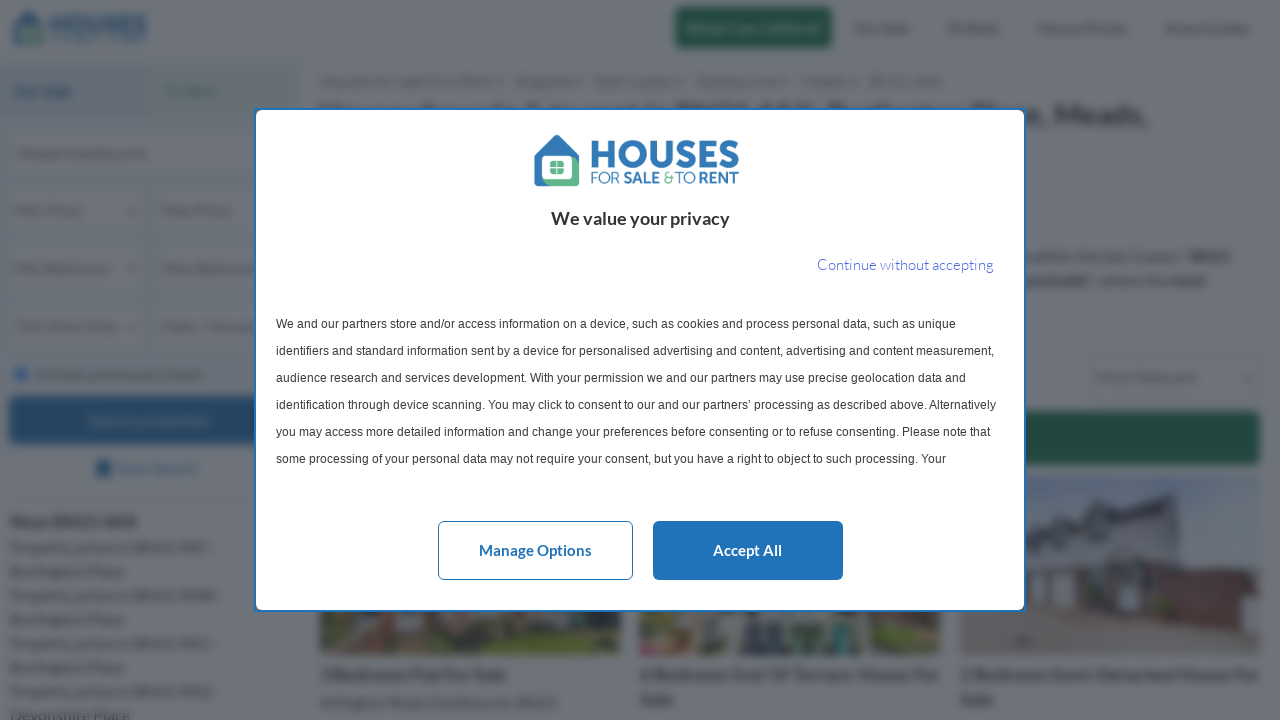

--- FILE ---
content_type: text/html; charset=UTF-8
request_url: https://housesforsaletorent.co.uk/houses/england/east-sussex/eastbourne/meads/bn21-4ax.html
body_size: 19025
content:
              <!DOCTYPE html>
<html lang="en">
<head>
    <meta charset="UTF-8">
    <title>Houses for sale & to rent in BN21 4AX, Burlington Place, Meads Eastbourne</title>

    <link rel="preload" href="/build/fonts/S6u9w4BMUTPHh7USSwiPGQ.woff2" crossorigin="anonymous" as="font" type="font/woff2">
    <link rel="preload" href="/build/fonts/S6uyw4BMUTPHjx4wXg.woff2" crossorigin="anonymous" as="font" type="font/woff2">
    <link rel="preload" href="/build/fonts/S6u9w4BMUTPHh6UVSwiPGQ.woff2" crossorigin="anonymous" as="font" type="font/woff2">
    <link rel="preconnect" href="https://cmp.pubtech.ai" />
    <link rel="preconnect" href="https://cmp-assets.pubtech.ai" />

        <link rel="preconnect" href="https://property-images-uk.s3.eu-west-2.amazonaws.com">
        <style>
        @font-face {
            font-family: 'Lato';
            font-style: normal;
            font-weight: 300;
            font-display: swap;
            src: url(/build/fonts/S6u9w4BMUTPHh7USSwiPGQ.woff2) format('woff2');
            unicode-range: U+0000-00FF, U+0131, U+0152-0153, U+02BB-02BC, U+02C6, U+02DA, U+02DC, U+2000-206F, U+2074, U+20AC, U+2122, U+2191, U+2193, U+2212, U+2215, U+FEFF, U+FFFD;
        }
        @font-face {
            font-family: 'Lato';
            font-style: normal;
            font-weight: 400;
            font-display: swap;
            src: url(/build/fonts/S6uyw4BMUTPHjx4wXg.woff2) format('woff2');
            unicode-range: U+0000-00FF, U+0131, U+0152-0153, U+02BB-02BC, U+02C6, U+02DA, U+02DC, U+2000-206F, U+2074, U+20AC, U+2122, U+2191, U+2193, U+2212, U+2215, U+FEFF, U+FFFD;
        }
        @font-face {
            font-family: 'Lato';
            font-style: normal;
            font-weight: 700;
            font-display: swap;
            src: url(/build/fonts/S6u9w4BMUTPHh6UVSwiPGQ.woff2) format('woff2');
            unicode-range: U+0000-00FF, U+0131, U+0152-0153, U+02BB-02BC, U+02C6, U+02DA, U+02DC, U+2000-206F, U+2074, U+20AC, U+2122, U+2191, U+2193, U+2212, U+2215, U+FEFF, U+FFFD;
        }

        *  {
            font-family: 'Lato', Helvetica, sans-serif;
            color: #333;
            line-height: 1.5;
            box-sizing: border-box;
        }
    </style>

    <meta http-equiv="Content-Type" content="text/html; charset=utf-8">
            <meta name="viewport" content="width=device-width, initial-scale = 1.0, minimum-scale=1.0">
    
    <link rel="apple-touch-icon" href="/apple-touch-icon.png">
    <meta name="theme-color" content="#fff" />

            <link rel="stylesheet" href="/build/app.65732ee7.css">
        <link rel="manifest" href="/manifest.json">
    <link rel="shortcut icon" href="/build/img/favicon.6879a8a2.ico" type="image/x-icon">
    <link rel="icon" href="/build/img/favicon.6879a8a2.ico" type="image/x-icon">
                        <link rel="canonical" href="https://housesforsaletorent.co.uk/houses/england/east-sussex/eastbourne/meads/bn21-4ax.html" />
                            
    
    
    <meta property="og:title" content="Houses for sale & to rent in BN21 4AX, Burlington Place, Meads Eastbourne" />
    <meta name="description" content="Houses for sale & to rent in BN21 4AX Burlington Place, Meads Eastbourne East Sussex. Find flats, houses and properties for sale and to rent in BN21 4AX Meads Eastbourne East Sussex England." />
    <meta property="og:description" content="Houses for sale & to rent in BN21 4AX Burlington Place, Meads Eastbourne East Sussex. Find flats, houses and properties for sale and to rent in BN21 4AX Meads Eastbourne East Sussex England." />
    <meta property="og:image" content="http://housesforsaletorent.co.uk/build/img/houses-for-sale-to-rent.3691595e.webp">
    <meta property="referrer" content="strict-origin-when-crossorigin">

                        <meta property="og:url"  content="http://housesforsaletorent.co.uk/houses/england/east-sussex/eastbourne/meads/bn21-4ax.html" />
            
    <script type="application/ld+json">[
         {
              "@context":"http://schema.org",
              "url":"https://housesforsaletorent.co.uk/",
              "name":"Houses for sale & to rent",
              "@type":"WebSite"
          },
         {
              "logo":"https://housesforsaletorent.co.uk/build/img/houses-for-sale-to-rent.8e900c38.png",
              "@context":"http://schema.org",
              "url":"https://housesforsaletorent.co.uk/",
              "name":"Houses for sale & to rent",
              "sameas":[
                "https://www.facebook.com/houses4sale2rent/",
                "https://www.linkedin.com/company/houses-for-sale-&-to-rent/"
              ],
              "@type":"Organization"
         },

         {
            "@context": "http://schema.org",
            "breadcrumb": {
                "itemListElement": [
                    {
                        "position": 1,
                        "item": {
                            "name": "Houses for sale & to Rent",
                            "@id": "http://housesforsaletorent.co.uk/"
                        },
                        "@type": "ListItem"
                    },{
                        "position": 2,
                        "item": {
                            "name": "England",
                            "@id": "http://housesforsaletorent.co.uk/houses/england.html"
                        },
                        "@type": "ListItem"
                    },{
                        "position": 3,
                        "item": {
                            "name": "East Sussex",
                            "@id": "http://housesforsaletorent.co.uk/houses/england/east-sussex.html"
                        },
                        "@type": "ListItem"
                    },{
                        "position": 4,
                        "item": {
                            "name": "Eastbourne",
                            "@id": "http://housesforsaletorent.co.uk/houses/england/east-sussex/eastbourne.html"
                        },
                        "@type": "ListItem"
                    },{
                        "position": 5,
                        "item": {
                            "name": "Meads",
                            "@id": "http://housesforsaletorent.co.uk/houses/england/east-sussex/eastbourne/meads.html"
                        },
                        "@type": "ListItem"
                    },{
                        "position": 6,
                        "item": {
                            "name": "BN21 4AX",
                            "@id": "http://housesforsaletorent.co.uk/houses/england/east-sussex/eastbourne/meads/bn21-4ax.html"
                        },
                        "@type": "ListItem"
                    }                ],
                "@type": "BreadcrumbList"
            },
            "id": "http://housesforsaletorent.co.uk/houses/england/east-sussex/eastbourne/meads/bn21-4ax.html",
            "@type": "WebPage"
	    }                ,{
                "@context":"https://schema.org",
                "@type":"Place",
                "name": "BN21 4AX, Burlington Place, Meads Eastbourne",
                "url": "http://housesforsaletorent.co.uk/houses/england/east-sussex/eastbourne/meads/bn21-4ax.html",
                "description": "Houses for sale & to rent in BN21 4AX Burlington Place, Meads Eastbourne East Sussex. Find flats, houses and properties for sale and to rent in BN21 4AX Meads Eastbourne East Sussex England."        }
        ,{
                        "@context": "https://schema.org",
                        "@type": "ItemList",
                        "name": "Houses for sale & to rent in BN21 4AX, Burlington Place, Meads Eastbourne",
                "description": "Houses for sale & to rent in BN21 4AX Burlington Place, Meads Eastbourne East Sussex. Find flats, houses and properties for sale and to rent in BN21 4AX Meads Eastbourne East Sussex England.",
                "numberOfItems": "24",
                "url": "http://housesforsaletorent.co.uk/houses/england/east-sussex/eastbourne/meads/bn21-4ax.html",
                "itemListElement": [
                            {
                        "@context": "https://schema.org",
                        "@type": "ListItem",
                        "position": 1,
                        "item": {
                            "@context": "https://schema.org",
                            "@type": "RealEstateListing",
                            "name": "3 Bedroom Flat For Sale Arlington Road, Eastbourne, BN21",
                            "description": "A wonderful, large 3 bedroom converted apartment with private gardens and parking. The property has been the subject of significant refurbishment by the present owners and as such boasts wonderful ope...",
                            "url": "https://housesforsaletorent.co.uk/property/for-sale/3-bedroom-flat-for-sale-in-arlington-road-eastbourne-bn21/12640337/",
                            "inLanguage": "en-GB",
                            "offers": {
                                "@context": "https://schema.org",
                                "@type": "Offer",
                                "businessFunction": "http://purl.org/goodrelations/v1#Sell",
                                "availability": "https://schema.org/InStock",
                                "price": 540000.00,
                                "priceCurrency": "GBP",                                "itemOffered": {
                                    "@context": "https://schema.org",
                                    "@type": "Apartment",
                                    "name": "3 Bedroom Flat For Sale Arlington Road, Eastbourne, BN21",
                                        "numberOfBedrooms": "3",
                                                    "numberOfBathroomsTotal": "2",
                                                            "amenityFeature": [
                                                    "Refitted Kitchen",                                                    "Luxury Family Shower Room",                                                    "Share Of Freehold",                                                    "En-Suite Shower Room",                                                    "Driveway For Off Street Parking",                                                    "Sun Room",                                                    "Wonderful Refurbished Garden Flat",                                                    "Ground & Lower Ground Floor"                                                ],
                                                "address": {
                                        "@context": "https://schema.org",
                                        "@type": "PostalAddress",
                                        "streetAddress": "Arlington Road, Eastbourne, BN21",
                                        "addressLocality": "Eastbourne",                                        "addressRegion": "United Kingdom"
                                        , "postalCode": "BN21"                                    },
                                        "geo": {
                                        "@context": "https://schema.org",
                                        "@type": "GeoCoordinates",
                                        "latitude": 50.76889,
                                        "longitude": 0.27649
                                    },
                                        "url": "https://housesforsaletorent.co.uk/property/for-sale/3-bedroom-flat-for-sale-in-arlington-road-eastbourne-bn21/12640337/"
                                }
                            }
                        }}

                    ,                            {
                        "@context": "https://schema.org",
                        "@type": "ListItem",
                        "position": 2,
                        "item": {
                            "@context": "https://schema.org",
                            "@type": "RealEstateListing",
                            "name": "6 Bedroom End Of Terrace House For Sale Langney Road, Eastbourne, East Sussex, BN21",
                            "description": "Guide Price = \u00a3475,000+ For Sale By Public Auction 11th February 2026 09:30 am. To inspect the legal documents for this property go to our website to download the legal pack A Six Be...",
                            "url": "https://housesforsaletorent.co.uk/property/for-sale/6-bedroom-end-of-terrace-house-for-sale-in-langney-road-eastbourne-east-sussex-bn21/12640329/",
                            "inLanguage": "en-GB",
                            "offers": {
                                "@context": "https://schema.org",
                                "@type": "Offer",
                                "businessFunction": "http://purl.org/goodrelations/v1#Sell",
                                "availability": "https://schema.org/InStock",
                                "price": 475000.00,
                                "priceCurrency": "GBP",                                "itemOffered": {
                                    "@context": "https://schema.org",
                                    "@type": "SingleFamilyResidence",
                                    "name": "6 Bedroom End Of Terrace House For Sale Langney Road, Eastbourne, East Sussex, BN21",
                                        "numberOfBedrooms": "6",
                                                        "address": {
                                        "@context": "https://schema.org",
                                        "@type": "PostalAddress",
                                        "streetAddress": "Langney Road, Eastbourne, East Sussex, BN21",
                                        "addressLocality": "Eastbourne",                                        "addressRegion": "United Kingdom"
                                        , "postalCode": "BN21"                                    },
                                        "geo": {
                                        "@context": "https://schema.org",
                                        "@type": "GeoCoordinates",
                                        "latitude": 50.77033,
                                        "longitude": 0.29051
                                    },
                                        "url": "https://housesforsaletorent.co.uk/property/for-sale/6-bedroom-end-of-terrace-house-for-sale-in-langney-road-eastbourne-east-sussex-bn21/12640329/"
                                }
                            }
                        }}

                    ,                            {
                        "@context": "https://schema.org",
                        "@type": "ListItem",
                        "position": 3,
                        "item": {
                            "@context": "https://schema.org",
                            "@type": "RealEstateListing",
                            "name": "2 Bedroom Semi-Detached House For Sale Wharf Road, Eastbourne, BN21",
                            "description": "Price Guide \u00a3290,000 - \u00a3310,000 Watch The Film And 3D Tour and view Expert Photography at craneandco. co. uk (All Provided Free For All Our Sellers) Discover a home that perfectly balance...",
                            "url": "https://housesforsaletorent.co.uk/property/for-sale/2-bedroom-semi-detached-house-for-sale-in-wharf-road-eastbourne-bn21/12639643/",
                            "inLanguage": "en-GB",
                            "offers": {
                                "@context": "https://schema.org",
                                "@type": "Offer",
                                "businessFunction": "http://purl.org/goodrelations/v1#Sell",
                                "availability": "https://schema.org/InStock",
                                "price": 290000.00,
                                "priceCurrency": "GBP",                                "itemOffered": {
                                    "@context": "https://schema.org",
                                    "@type": "SingleFamilyResidence",
                                    "name": "2 Bedroom Semi-Detached House For Sale Wharf Road, Eastbourne, BN21",
                                        "numberOfBedrooms": "2",
                                                    "numberOfBathroomsTotal": "1",
                                                            "amenityFeature": [
                                                    "Town Centre Location",                                                    "Courtyard Garden",                                                    "2 Bedrooms",                                                    "Mews Style Home",                                                    "No Chain",                                                    "Elegant Presentation Throughout"                                                ],
                                                "address": {
                                        "@context": "https://schema.org",
                                        "@type": "PostalAddress",
                                        "streetAddress": "Wharf Road, Eastbourne, BN21",
                                                                                "addressRegion": "United Kingdom"
                                        , "postalCode": "BN21"                                    },
                                        "geo": {
                                        "@context": "https://schema.org",
                                        "@type": "GeoCoordinates",
                                        "latitude": 50.76967,
                                        "longitude": 0.28002
                                    },
                                        "url": "https://housesforsaletorent.co.uk/property/for-sale/2-bedroom-semi-detached-house-for-sale-in-wharf-road-eastbourne-bn21/12639643/"
                                }
                            }
                        }}

                    ,                            {
                        "@context": "https://schema.org",
                        "@type": "ListItem",
                        "position": 4,
                        "item": {
                            "@context": "https://schema.org",
                            "@type": "RealEstateListing",
                            "name": "1 Bedroom Apartment For Sale Compton Street, Lower Meads, Eastbourne, East Sussex, BN21",
                            "description": "Location: The property enjoys a highly desirable location, being just off the seafront and to the West of Eastbourne town centre. The property is therefore well placed for access to a variety of...",
                            "url": "https://housesforsaletorent.co.uk/property/for-sale/1-bedroom-apartment-for-sale-in-compton-street-lower-meads-eastbourne-east-sussex-bn21/12639625/",
                            "inLanguage": "en-GB",
                            "offers": {
                                "@context": "https://schema.org",
                                "@type": "Offer",
                                "businessFunction": "http://purl.org/goodrelations/v1#Sell",
                                "availability": "https://schema.org/InStock",
                                "price": 184950.00,
                                "priceCurrency": "GBP",                                "itemOffered": {
                                    "@context": "https://schema.org",
                                    "@type": "Apartment",
                                    "name": "1 Bedroom Apartment For Sale Compton Street, Lower Meads, Eastbourne, East Sussex, BN21",
                                        "numberOfBedrooms": "1",
                                                    "numberOfBathroomsTotal": "1",
                                                            "amenityFeature": [
                                                    "LOUNGE \/ DINING ROOM WITH PRIVATE SUN BALCONY",                                                    "STYLISH MODERN BATHROOM \/ WC",                                                    "PRESTIGIOUS LOCATION JUST OFF EASTBOURNE SEAFRONT",                                                    "STYLISH FITTED KITCHEN WITH INTEGRATED APPLIANCES",                                                    "LONG LEASE",                                                    "UPVC DOUBLE GLAZING AND UNDER FLOOR HEATING",                                                    "NO CHAIN"                                                ],
                                                "address": {
                                        "@context": "https://schema.org",
                                        "@type": "PostalAddress",
                                        "streetAddress": "Compton Street, Lower Meads, Eastbourne, East Sussex, BN21",
                                                                                "addressRegion": "United Kingdom"
                                        , "postalCode": "BN21"                                    },
                                        "geo": {
                                        "@context": "https://schema.org",
                                        "@type": "GeoCoordinates",
                                        "latitude": 50.76262,
                                        "longitude": 0.28496
                                    },
                                        "url": "https://housesforsaletorent.co.uk/property/for-sale/1-bedroom-apartment-for-sale-in-compton-street-lower-meads-eastbourne-east-sussex-bn21/12639625/"
                                }
                            }
                        }}

                    ,                            {
                        "@context": "https://schema.org",
                        "@type": "ListItem",
                        "position": 5,
                        "item": {
                            "@context": "https://schema.org",
                            "@type": "RealEstateListing",
                            "name": "3 Bedroom Flat For Sale Arlington Road, Eastbourne, BN21",
                            "description": "A wonderful, large 3 bedroom converted apartment with private gardens and parking. The property has been the subject of significant refurbishment by the present owners and as such boasts wonderful ope...",
                            "url": "https://housesforsaletorent.co.uk/property/for-sale/3-bedroom-flat-for-sale-in-arlington-road-eastbourne-bn21/12639608/",
                            "inLanguage": "en-GB",
                            "offers": {
                                "@context": "https://schema.org",
                                "@type": "Offer",
                                "businessFunction": "http://purl.org/goodrelations/v1#Sell",
                                "availability": "https://schema.org/InStock",
                                "price": 540000.00,
                                "priceCurrency": "GBP",                                "itemOffered": {
                                    "@context": "https://schema.org",
                                    "@type": "Apartment",
                                    "name": "3 Bedroom Flat For Sale Arlington Road, Eastbourne, BN21",
                                        "numberOfBedrooms": "3",
                                                    "numberOfBathroomsTotal": "2",
                                                            "amenityFeature": [
                                                    "Sun Room",                                                    "Ground & Lower Ground Floor",                                                    "En-Suite Shower Room",                                                    "Share Of Freehold",                                                    "Large Utility Room",                                                    "Large Private Garden",                                                    "Luxury Family Shower Room",                                                    "Driveway For Off Street Parking"                                                ],
                                                "address": {
                                        "@context": "https://schema.org",
                                        "@type": "PostalAddress",
                                        "streetAddress": "Arlington Road, Eastbourne, BN21",
                                                                                "addressRegion": "United Kingdom"
                                        , "postalCode": "BN21"                                    },
                                        "geo": {
                                        "@context": "https://schema.org",
                                        "@type": "GeoCoordinates",
                                        "latitude": 50.76952,
                                        "longitude": 0.27713
                                    },
                                        "url": "https://housesforsaletorent.co.uk/property/for-sale/3-bedroom-flat-for-sale-in-arlington-road-eastbourne-bn21/12639608/"
                                }
                            }
                        }}

                    ,                            {
                        "@context": "https://schema.org",
                        "@type": "ListItem",
                        "position": 6,
                        "item": {
                            "@context": "https://schema.org",
                            "@type": "RealEstateListing",
                            "name": "2 Bedroom Flat For Sale Compton Street, Eastbourne, BN21",
                            "description": "Situated within a modern purpose built block in a favoured west side location of Eastbourne, this immaculate third floor apartment occupies the entire floor with the benefit of lift and stair access a...",
                            "url": "https://housesforsaletorent.co.uk/property/for-sale/2-bedroom-flat-for-sale-in-compton-street-eastbourne-bn21/12639603/",
                            "inLanguage": "en-GB",
                            "offers": {
                                "@context": "https://schema.org",
                                "@type": "Offer",
                                "businessFunction": "http://purl.org/goodrelations/v1#Sell",
                                "availability": "https://schema.org/InStock",
                                "price": 275000.00,
                                "priceCurrency": "GBP",                                "itemOffered": {
                                    "@context": "https://schema.org",
                                    "@type": "Apartment",
                                    "name": "2 Bedroom Flat For Sale Compton Street, Eastbourne, BN21",
                                        "numberOfBedrooms": "2",
                                                    "numberOfBathroomsTotal": "2",
                                                            "amenityFeature": [
                                                    "Entire Third Floor",                                                    "En-Suite Shower Room\/WC",                                                    "Open Plan Fitted Kitchen With Integrated Appliances",                                                    "Lounge\/Dining Room",                                                    "Double Glazing & Underfloor Heating",                                                    "2 Bedrooms",                                                    "Modern Bathroom\/WC",                                                    "Passenger Lift"                                                ],
                                                "address": {
                                        "@context": "https://schema.org",
                                        "@type": "PostalAddress",
                                        "streetAddress": "Compton Street, Eastbourne, BN21",
                                                                                "addressRegion": "United Kingdom"
                                        , "postalCode": "BN21"                                    },
                                        "geo": {
                                        "@context": "https://schema.org",
                                        "@type": "GeoCoordinates",
                                        "latitude": 50.76461,
                                        "longitude": 0.28567
                                    },
                                        "url": "https://housesforsaletorent.co.uk/property/for-sale/2-bedroom-flat-for-sale-in-compton-street-eastbourne-bn21/12639603/"
                                }
                            }
                        }}

                    ,                            {
                        "@context": "https://schema.org",
                        "@type": "ListItem",
                        "position": 7,
                        "item": {
                            "@context": "https://schema.org",
                            "@type": "RealEstateListing",
                            "name": "Studio For Sale Lewes Road, Eastbourne, BN21",
                            "description": "investors only Located in the sought after Upperton area of Eastbourne, this exceptionally spacious studio apartment presents an excellent investment opportunity only, with the current tenant...",
                            "url": "https://housesforsaletorent.co.uk/property/for-sale/studio-for-sale-in-lewes-road-eastbourne-bn21/12640336/",
                            "inLanguage": "en-GB",
                            "offers": {
                                "@context": "https://schema.org",
                                "@type": "Offer",
                                "businessFunction": "http://purl.org/goodrelations/v1#Sell",
                                "availability": "https://schema.org/InStock",
                                "price": 130000.00,
                                "priceCurrency": "GBP",                                "itemOffered": {
                                    "@context": "https://schema.org",
                                    "@type": "SingleFamilyResidence",
                                    "name": "Studio For Sale Lewes Road, Eastbourne, BN21",
                                                    "numberOfBathroomsTotal": "1",
                                                            "amenityFeature": [
                                                    "Extended Lease Term",                                                    "Spacious Studio Room",                                                    "Double Glazing & Gas Central Heating",                                                    "Exceptionally Spacious Studio Apartment",                                                    "Modern Bathroom\/WC",                                                    "Fitted Kitchen",                                                    "Garage & Residents Parking Facilities",                                                    "Ground Floor"                                                ],
                                                "address": {
                                        "@context": "https://schema.org",
                                        "@type": "PostalAddress",
                                        "streetAddress": "Lewes Road, Eastbourne, BN21",
                                        "addressLocality": "Eastbourne",                                        "addressRegion": "United Kingdom"
                                        , "postalCode": "BN21"                                    },
                                        "geo": {
                                        "@context": "https://schema.org",
                                        "@type": "GeoCoordinates",
                                        "latitude": 50.77751,
                                        "longitude": 0.28069
                                    },
                                        "url": "https://housesforsaletorent.co.uk/property/for-sale/studio-for-sale-in-lewes-road-eastbourne-bn21/12640336/"
                                }
                            }
                        }}

                    ,                            {
                        "@context": "https://schema.org",
                        "@type": "ListItem",
                        "position": 8,
                        "item": {
                            "@context": "https://schema.org",
                            "@type": "RealEstateListing",
                            "name": "1 Bedroom Flat For Sale Lismore Road, Eastbourne, BN21",
                            "description": "An excellent opportunity arises to acquire this spacious one bedroomed top floor apartment, occupying a most convenient location in the heart of Eastbourne town centre. This second floor apartment fea...",
                            "url": "https://housesforsaletorent.co.uk/property/for-sale/1-bedroom-flat-for-sale-in-lismore-road-eastbourne-bn21/12629312/",
                            "inLanguage": "en-GB",
                            "offers": {
                                "@context": "https://schema.org",
                                "@type": "Offer",
                                "businessFunction": "http://purl.org/goodrelations/v1#Sell",
                                "availability": "https://schema.org/InStock",
                                "price": 215000.00,
                                "priceCurrency": "GBP",                                "itemOffered": {
                                    "@context": "https://schema.org",
                                    "@type": "Apartment",
                                    "name": "1 Bedroom Flat For Sale Lismore Road, Eastbourne, BN21",
                                        "numberOfBedrooms": "1",
                                                    "numberOfBathroomsTotal": "1",
                                                            "amenityFeature": [
                                                    "Chain free",                                                    "Spacious living room",                                                    "West of town centre",                                                    "Top floor flat",                                                    "Double bedroom",                                                    "Fitted kitchen\/breakfast room",                                                    "Internal viewing highly recommended"                                                ],
                                                "address": {
                                        "@context": "https://schema.org",
                                        "@type": "PostalAddress",
                                        "streetAddress": "Lismore Road, Eastbourne, BN21",
                                        "addressLocality": "Eastbourne",                                        "addressRegion": "United Kingdom"
                                        , "postalCode": "BN21"                                    },
                                        "geo": {
                                        "@context": "https://schema.org",
                                        "@type": "GeoCoordinates",
                                        "latitude": 50.76771,
                                        "longitude": 0.28624
                                    },
                                        "url": "https://housesforsaletorent.co.uk/property/for-sale/1-bedroom-flat-for-sale-in-lismore-road-eastbourne-bn21/12629312/"
                                }
                            }
                        }}

                    ,                            {
                        "@context": "https://schema.org",
                        "@type": "ListItem",
                        "position": 9,
                        "item": {
                            "@context": "https://schema.org",
                            "@type": "RealEstateListing",
                            "name": "2 Bedroom Flat For Sale Grassington Road, Lower Meads, Eastbourne, BN20",
                            "description": "A superbly presented and spaciously proportioned first floor purpose built apartment commanding a delightful southerly aspect over Grange Gardens. Forming part of recent quality developments cl...",
                            "url": "https://housesforsaletorent.co.uk/property/for-sale/2-bedroom-flat-for-sale-in-grassington-road-lower-meads-eastbourne-bn20/12629201/",
                            "inLanguage": "en-GB",
                            "offers": {
                                "@context": "https://schema.org",
                                "@type": "Offer",
                                "businessFunction": "http://purl.org/goodrelations/v1#Sell",
                                "availability": "https://schema.org/InStock",
                                "price": 425000.00,
                                "priceCurrency": "GBP",                                "itemOffered": {
                                    "@context": "https://schema.org",
                                    "@type": "Apartment",
                                    "name": "2 Bedroom Flat For Sale Grassington Road, Lower Meads, Eastbourne, BN20",
                                        "numberOfBedrooms": "2",
                                                    "numberOfBathroomsTotal": "2",
                                                            "amenityFeature": [
                                                    "18' x 15' sitting\/dining room",                                                    "Passenger lift",                                                    "Private car parking space with EV charger",                                                    "Large family shower room\/wc",                                                    "Large reception hall",                                                    "Double glazing",                                                    "Elegant communal entrance hall",                                                    "Gas fired under floor heating"                                                ],
                                                "address": {
                                        "@context": "https://schema.org",
                                        "@type": "PostalAddress",
                                        "streetAddress": "Grassington Road, Lower Meads, Eastbourne, BN20",
                                        "addressLocality": "Eastbourne",                                        "addressRegion": "United Kingdom"
                                        , "postalCode": "BN20"                                    },
                                        "geo": {
                                        "@context": "https://schema.org",
                                        "@type": "GeoCoordinates",
                                        "latitude": 50.76516,
                                        "longitude": 0.2762
                                    },
                                        "url": "https://housesforsaletorent.co.uk/property/for-sale/2-bedroom-flat-for-sale-in-grassington-road-lower-meads-eastbourne-bn20/12629201/"
                                }
                            }
                        }}

                    ,                            {
                        "@context": "https://schema.org",
                        "@type": "ListItem",
                        "position": 10,
                        "item": {
                            "@context": "https://schema.org",
                            "@type": "RealEstateListing",
                            "name": "2 Bedroom Flat For Sale Hyde Gardens, Eastbourne, BN21",
                            "description": "Situated in the heart of Eastbourne Town Centre, this attractive first-floor apartment is set within a well-maintained converted building and offers spacious, well-appointed accommodation ideally suit...",
                            "url": "https://housesforsaletorent.co.uk/property/for-sale/2-bedroom-flat-for-sale-in-hyde-gardens-eastbourne-bn21/12626455/",
                            "inLanguage": "en-GB",
                            "offers": {
                                "@context": "https://schema.org",
                                "@type": "Offer",
                                "businessFunction": "http://purl.org/goodrelations/v1#Sell",
                                "availability": "https://schema.org/InStock",
                                "price": 230000.00,
                                "priceCurrency": "GBP",                                "itemOffered": {
                                    "@context": "https://schema.org",
                                    "@type": "Apartment",
                                    "name": "2 Bedroom Flat For Sale Hyde Gardens, Eastbourne, BN21",
                                        "numberOfBedrooms": "2",
                                                    "numberOfBathroomsTotal": "1",
                                                            "amenityFeature": [
                                                    "Two bedrooms",                                                    "Bright and spacious open-plan living and dining area",                                                    "Gas central heating",                                                    "First-floor apartment",                                                    "Prime position in the heart of Eastbourne Town Centre",                                                    "Double glazing throughout",                                                    "Welcoming entrance hall with useful built-in storage",                                                    "Property presented in good condition throughout"                                                ],
                                                "address": {
                                        "@context": "https://schema.org",
                                        "@type": "PostalAddress",
                                        "streetAddress": "Hyde Gardens, Eastbourne, BN21",
                                                                                "addressRegion": "United Kingdom"
                                        , "postalCode": "BN21"                                    },
                                        "geo": {
                                        "@context": "https://schema.org",
                                        "@type": "GeoCoordinates",
                                        "latitude": 50.76776,
                                        "longitude": 0.28323
                                    },
                                        "url": "https://housesforsaletorent.co.uk/property/for-sale/2-bedroom-flat-for-sale-in-hyde-gardens-eastbourne-bn21/12626455/"
                                }
                            }
                        }}

                    ,                            {
                        "@context": "https://schema.org",
                        "@type": "ListItem",
                        "position": 11,
                        "item": {
                            "@context": "https://schema.org",
                            "@type": "RealEstateListing",
                            "name": "2 Bedroom Apartment For Sale Grassington Road, Lower Meads, Eastbourne, BN20",
                            "description": "A superbly presented and spaciously proportioned first floor purpose built apartment commanding a delightful southerly aspect over Grange Gardens. Forming part of recent quality developmen...",
                            "url": "https://housesforsaletorent.co.uk/property/for-sale/2-bedroom-apartment-for-sale-in-grassington-road-lower-meads-eastbourne-bn20/12626412/",
                            "inLanguage": "en-GB",
                            "offers": {
                                "@context": "https://schema.org",
                                "@type": "Offer",
                                "businessFunction": "http://purl.org/goodrelations/v1#Sell",
                                "availability": "https://schema.org/InStock",
                                "price": 425000.00,
                                "priceCurrency": "GBP",                                "itemOffered": {
                                    "@context": "https://schema.org",
                                    "@type": "Apartment",
                                    "name": "2 Bedroom Apartment For Sale Grassington Road, Lower Meads, Eastbourne, BN20",
                                        "numberOfBedrooms": "2",
                                                    "numberOfBathroomsTotal": "2",
                                                            "amenityFeature": [
                                                    "large family shower room\/wc",                                                    "large reception hall",                                                    "elegant communal entrance hall",                                                    "private car parking space with EV charger",                                                    "passenger lift",                                                    "double glazing",                                                    "large open plan and luxuriously equipped kitchen",                                                    "18' x 15' sitting\/dining room"                                                ],
                                                "address": {
                                        "@context": "https://schema.org",
                                        "@type": "PostalAddress",
                                        "streetAddress": "Grassington Road, Lower Meads, Eastbourne, BN20",
                                                                                "addressRegion": "United Kingdom"
                                        , "postalCode": "BN20"                                    },
                                        "geo": {
                                        "@context": "https://schema.org",
                                        "@type": "GeoCoordinates",
                                        "latitude": 50.7646,
                                        "longitude": 0.27615
                                    },
                                        "url": "https://housesforsaletorent.co.uk/property/for-sale/2-bedroom-apartment-for-sale-in-grassington-road-lower-meads-eastbourne-bn20/12626412/"
                                }
                            }
                        }}

                    ,                            {
                        "@context": "https://schema.org",
                        "@type": "ListItem",
                        "position": 12,
                        "item": {
                            "@context": "https://schema.org",
                            "@type": "RealEstateListing",
                            "name": "2 Bedroom Detached House For Sale Bolsover Road, Eastbourne, BN20",
                            "description": "Located just off the picturesque Meads seafront, is this charming unique two bedroom link detached house, which is ideally located for those who appreciate coastal living. The property is extremely we...",
                            "url": "https://housesforsaletorent.co.uk/property/for-sale/2-bedroom-detached-house-for-sale-in-bolsover-road-eastbourne-bn20/12629200/",
                            "inLanguage": "en-GB",
                            "offers": {
                                "@context": "https://schema.org",
                                "@type": "Offer",
                                "businessFunction": "http://purl.org/goodrelations/v1#Sell",
                                "availability": "https://schema.org/InStock",
                                "price": 535000.00,
                                "priceCurrency": "GBP",                                "itemOffered": {
                                    "@context": "https://schema.org",
                                    "@type": "SingleFamilyResidence",
                                    "name": "2 Bedroom Detached House For Sale Bolsover Road, Eastbourne, BN20",
                                        "numberOfBedrooms": "2",
                                                    "numberOfBathroomsTotal": "2",
                                                            "amenityFeature": [
                                                    "Two double bedrooms",                                                    "Well presented",                                                    "Large garage",                                                    "Superb location - just off meads seafront",                                                    "Two bathrooms",                                                    "Utility room"                                                ],
                                                "address": {
                                        "@context": "https://schema.org",
                                        "@type": "PostalAddress",
                                        "streetAddress": "Bolsover Road, Eastbourne, BN20",
                                        "addressLocality": "Eastbourne",                                        "addressRegion": "United Kingdom"
                                        , "postalCode": "BN20"                                    },
                                        "geo": {
                                        "@context": "https://schema.org",
                                        "@type": "GeoCoordinates",
                                        "latitude": 50.75672,
                                        "longitude": 0.27505
                                    },
                                        "url": "https://housesforsaletorent.co.uk/property/for-sale/2-bedroom-detached-house-for-sale-in-bolsover-road-eastbourne-bn20/12629200/"
                                }
                            }
                        }}

                    ,                            {
                        "@context": "https://schema.org",
                        "@type": "ListItem",
                        "position": 13,
                        "item": {
                            "@context": "https://schema.org",
                            "@type": "RealEstateListing",
                            "name": "2 Bedroom Flat For Sale Cavendish Place, Eastbourne, BN21",
                            "description": "Charming two-bedroom top-floor apartment, providing prospective buyers with the unique opportunity to personalise their new home and infuse it with their individual style and preferences. Ideally situ...",
                            "url": "https://housesforsaletorent.co.uk/property/for-sale/2-bedroom-flat-for-sale-in-cavendish-place-eastbourne-bn21/12607755/",
                            "inLanguage": "en-GB",
                            "offers": {
                                "@context": "https://schema.org",
                                "@type": "Offer",
                                "businessFunction": "http://purl.org/goodrelations/v1#Sell",
                                "availability": "https://schema.org/InStock",
                                "price": 140000.00,
                                "priceCurrency": "GBP",                                "itemOffered": {
                                    "@context": "https://schema.org",
                                    "@type": "Apartment",
                                    "name": "2 Bedroom Flat For Sale Cavendish Place, Eastbourne, BN21",
                                        "numberOfBedrooms": "2",
                                                    "numberOfBathroomsTotal": "1",
                                                            "amenityFeature": [
                                                    "Situated in a convenient Town Centre Location",                                                    "Offered with no onward chain",                                                    "High Ceilings Throughout, Creating Air of Spaciousness",                                                    "Two Bedroom Top Floor (Second) Apartment",                                                    "Open Planned Kitchen and Living Room",                                                    "Requires modernisation.",                                                    "Ideal First-time-buy or Investment opportunity",                                                    "Double Glazing and Gas Central Heating"                                                ],
                                                "address": {
                                        "@context": "https://schema.org",
                                        "@type": "PostalAddress",
                                        "streetAddress": "Cavendish Place, Eastbourne, BN21",
                                        "addressLocality": "Eastbourne",                                        "addressRegion": "United Kingdom"
                                        , "postalCode": "BN21"                                    },
                                        "geo": {
                                        "@context": "https://schema.org",
                                        "@type": "GeoCoordinates",
                                        "latitude": 50.76987,
                                        "longitude": 0.28931
                                    },
                                        "url": "https://housesforsaletorent.co.uk/property/for-sale/2-bedroom-flat-for-sale-in-cavendish-place-eastbourne-bn21/12607755/"
                                }
                            }
                        }}

                    ,                            {
                        "@context": "https://schema.org",
                        "@type": "ListItem",
                        "position": 14,
                        "item": {
                            "@context": "https://schema.org",
                            "@type": "RealEstateListing",
                            "name": "1 Bedroom Flat For Sale Langney Road, Eastbourne, BN22",
                            "description": "Goodmove are delighted to present this one bedroom apartment for a quick sale. Accommodation briefly comprises a bright living room, kitchen, one bedroom and a house bathroom. Convenient...",
                            "url": "https://housesforsaletorent.co.uk/property/for-sale/1-bedroom-flat-for-sale-in-langney-road-eastbourne-bn22/12607436/",
                            "inLanguage": "en-GB",
                            "offers": {
                                "@context": "https://schema.org",
                                "@type": "Offer",
                                "businessFunction": "http://purl.org/goodrelations/v1#Sell",
                                "availability": "https://schema.org/InStock",
                                "price": 100000.00,
                                "priceCurrency": "GBP",                                "itemOffered": {
                                    "@context": "https://schema.org",
                                    "@type": "Apartment",
                                    "name": "1 Bedroom Flat For Sale Langney Road, Eastbourne, BN22",
                                        "numberOfBedrooms": "1",
                                                    "numberOfBathroomsTotal": "1",
                                                            "amenityFeature": [
                                                    "Residents Parking",                                                    "Council Tax Band A",                                                    "One Bedroom Apartment",                                                    "EPC Rating D",                                                    "Heart of the Town Centre",                                                    "Second Floor Apartment",                                                    "Attention Cash Buyers Only"                                                ],
                                                "address": {
                                        "@context": "https://schema.org",
                                        "@type": "PostalAddress",
                                        "streetAddress": "Langney Road, Eastbourne, BN22",
                                        "addressLocality": "Eastbourne",                                        "addressRegion": "United Kingdom"
                                        , "postalCode": "BN22"                                    },
                                        "geo": {
                                        "@context": "https://schema.org",
                                        "@type": "GeoCoordinates",
                                        "latitude": 50.77163,
                                        "longitude": 0.29397
                                    },
                                        "url": "https://housesforsaletorent.co.uk/property/for-sale/1-bedroom-flat-for-sale-in-langney-road-eastbourne-bn22/12607436/"
                                }
                            }
                        }}

                    ,                            {
                        "@context": "https://schema.org",
                        "@type": "ListItem",
                        "position": 15,
                        "item": {
                            "@context": "https://schema.org",
                            "@type": "RealEstateListing",
                            "name": "2 Bedroom Flat For Sale Ceylon Place, Eastbourne, BN21",
                            "description": "Guide Price \u00a3180,000 - \u00a3190,000 Arranged across the ground and first floors of a striking converted church on Ceylon Place, this unique duplex apartment blends dramatic Gothic architecture...",
                            "url": "https://housesforsaletorent.co.uk/property/for-sale/2-bedroom-flat-for-sale-in-ceylon-place-eastbourne-bn21/12607179/",
                            "inLanguage": "en-GB",
                            "offers": {
                                "@context": "https://schema.org",
                                "@type": "Offer",
                                "businessFunction": "http://purl.org/goodrelations/v1#Sell",
                                "availability": "https://schema.org/InStock",
                                "price": 180000.00,
                                "priceCurrency": "GBP",                                "itemOffered": {
                                    "@context": "https://schema.org",
                                    "@type": "Apartment",
                                    "name": "2 Bedroom Flat For Sale Ceylon Place, Eastbourne, BN21",
                                        "numberOfBedrooms": "2",
                                                    "numberOfBathroomsTotal": "1",
                                                            "amenityFeature": [
                                                    "Fitted Kitchen\/Breakfast Room",                                                    "Extended Lease Term",                                                    "Duplex Apartment Within Striking Converted Church",                                                    "High Ceilings & Original Features",                                                    "L-Shaped Lounge",                                                    "Ground & First Floors",                                                    "2 Bedrooms",                                                    "Bathroom\/WC"                                                ],
                                                "address": {
                                        "@context": "https://schema.org",
                                        "@type": "PostalAddress",
                                        "streetAddress": "Ceylon Place, Eastbourne, BN21",
                                                                                "addressRegion": "United Kingdom"
                                        , "postalCode": "BN21"                                    },
                                        "geo": {
                                        "@context": "https://schema.org",
                                        "@type": "GeoCoordinates",
                                        "latitude": 50.76932,
                                        "longitude": 0.29252
                                    },
                                        "url": "https://housesforsaletorent.co.uk/property/for-sale/2-bedroom-flat-for-sale-in-ceylon-place-eastbourne-bn21/12607179/"
                                }
                            }
                        }}

                    ,                            {
                        "@context": "https://schema.org",
                        "@type": "ListItem",
                        "position": 16,
                        "item": {
                            "@context": "https://schema.org",
                            "@type": "RealEstateListing",
                            "name": "2 Bedroom Flat For Sale Lascelles Terrace, Eastbourne, BN21",
                            "description": "An extremely well presented 2 bedroom hall floor apartment forming part of this attractive residence. Enviably situated yards from Eastbourne seafront and within comfortable walking distance of the to...",
                            "url": "https://housesforsaletorent.co.uk/property/for-sale/2-bedroom-flat-for-sale-in-lascelles-terrace-eastbourne-bn21/12607169/",
                            "inLanguage": "en-GB",
                            "offers": {
                                "@context": "https://schema.org",
                                "@type": "Offer",
                                "businessFunction": "http://purl.org/goodrelations/v1#Sell",
                                "availability": "https://schema.org/InStock",
                                "price": 199950.00,
                                "priceCurrency": "GBP",                                "itemOffered": {
                                    "@context": "https://schema.org",
                                    "@type": "Apartment",
                                    "name": "2 Bedroom Flat For Sale Lascelles Terrace, Eastbourne, BN21",
                                        "numberOfBedrooms": "2",
                                                    "numberOfBathroomsTotal": "1",
                                                            "amenityFeature": [
                                                    "Modern Bathroom\/WC",                                                    "2 Bedrooms",                                                    "Open Plan Fitted Kitchen Area",                                                    "Bay Windowed Lounge",                                                    "Hall Floor",                                                    "Gas Central Heating"                                                ],
                                                "address": {
                                        "@context": "https://schema.org",
                                        "@type": "PostalAddress",
                                        "streetAddress": "Lascelles Terrace, Eastbourne, BN21",
                                                                                "addressRegion": "United Kingdom"
                                        , "postalCode": "BN21"                                    },
                                        "geo": {
                                        "@context": "https://schema.org",
                                        "@type": "GeoCoordinates",
                                        "latitude": 50.76278,
                                        "longitude": 0.28637
                                    },
                                        "url": "https://housesforsaletorent.co.uk/property/for-sale/2-bedroom-flat-for-sale-in-lascelles-terrace-eastbourne-bn21/12607169/"
                                }
                            }
                        }}

                    ,                            {
                        "@context": "https://schema.org",
                        "@type": "ListItem",
                        "position": 17,
                        "item": {
                            "@context": "https://schema.org",
                            "@type": "RealEstateListing",
                            "name": "3 Bedroom Terraced House For Sale Ashford Square, Eastbourne, BN21",
                            "description": "This charming Victorian terraced house has been thoughtfully extended and improved to create spacious, versatile accommodation arranged over three floors. The property offers three bedrooms, benefitti...",
                            "url": "https://housesforsaletorent.co.uk/property/for-sale/3-bedroom-terraced-house-for-sale-in-ashford-square-eastbourne-bn21/12607166/",
                            "inLanguage": "en-GB",
                            "offers": {
                                "@context": "https://schema.org",
                                "@type": "Offer",
                                "businessFunction": "http://purl.org/goodrelations/v1#Sell",
                                "availability": "https://schema.org/InStock",
                                "price": 285000.00,
                                "priceCurrency": "GBP",                                "itemOffered": {
                                    "@context": "https://schema.org",
                                    "@type": "SingleFamilyResidence",
                                    "name": "3 Bedroom Terraced House For Sale Ashford Square, Eastbourne, BN21",
                                        "numberOfBedrooms": "3",
                                                    "numberOfBathroomsTotal": "1",
                                                            "amenityFeature": [
                                                    "Kitchen\/Dining Room",                                                    "Double Glazing & Gas Central Heating Throughout",                                                    "3 Bedrooms",                                                    "Courtyard Rear Garden",                                                    "Shower Room\/WC",                                                    "Lounge",                                                    "Victorian Terraced House",                                                    "Close to Local Shops & Transport Links"                                                ],
                                                "address": {
                                        "@context": "https://schema.org",
                                        "@type": "PostalAddress",
                                        "streetAddress": "Ashford Square, Eastbourne, BN21",
                                                                                "addressRegion": "United Kingdom"
                                        , "postalCode": "BN21"                                    },
                                        "geo": {
                                        "@context": "https://schema.org",
                                        "@type": "GeoCoordinates",
                                        "latitude": 50.77209,
                                        "longitude": 0.28722
                                    },
                                        "url": "https://housesforsaletorent.co.uk/property/for-sale/3-bedroom-terraced-house-for-sale-in-ashford-square-eastbourne-bn21/12607166/"
                                }
                            }
                        }}

                    ,                            {
                        "@context": "https://schema.org",
                        "@type": "ListItem",
                        "position": 18,
                        "item": {
                            "@context": "https://schema.org",
                            "@type": "RealEstateListing",
                            "name": "2 Bedroom Flat For Sale Trinity Place, Eastbourne, BN21",
                            "description": "A 2 bedroom 6th floor apartment enviably situated yards from Eastbourne seafront and benefiting from glorious views of the sea and South Downs. Providing well proportioned accommodation the flat benef...",
                            "url": "https://housesforsaletorent.co.uk/property/for-sale/2-bedroom-flat-for-sale-in-trinity-place-eastbourne-bn21/12607161/",
                            "inLanguage": "en-GB",
                            "offers": {
                                "@context": "https://schema.org",
                                "@type": "Offer",
                                "businessFunction": "http://purl.org/goodrelations/v1#Sell",
                                "availability": "https://schema.org/InStock",
                                "price": 190000.00,
                                "priceCurrency": "GBP",                                "itemOffered": {
                                    "@context": "https://schema.org",
                                    "@type": "Apartment",
                                    "name": "2 Bedroom Flat For Sale Trinity Place, Eastbourne, BN21",
                                        "numberOfBedrooms": "2",
                                                    "numberOfBathroomsTotal": "1",
                                                            "amenityFeature": [
                                                    "Spacious Lounge",                                                    "2 Bedrooms",                                                    "Passenger Lift",                                                    "Wet Room\/WC",                                                    "Sixth Floor",                                                    "Residents Parking Facilities",                                                    "Well Presented Apartment Yards From Eastbourne Seafront",                                                    "Separate Cloakroom"                                                ],
                                                "address": {
                                        "@context": "https://schema.org",
                                        "@type": "PostalAddress",
                                        "streetAddress": "Trinity Place, Eastbourne, BN21",
                                                                                "addressRegion": "United Kingdom"
                                        , "postalCode": "BN21"                                    },
                                        "geo": {
                                        "@context": "https://schema.org",
                                        "@type": "GeoCoordinates",
                                        "latitude": 50.76574,
                                        "longitude": 0.28966
                                    },
                                        "url": "https://housesforsaletorent.co.uk/property/for-sale/2-bedroom-flat-for-sale-in-trinity-place-eastbourne-bn21/12607161/"
                                }
                            }
                        }}

                    ,                            {
                        "@context": "https://schema.org",
                        "@type": "ListItem",
                        "position": 19,
                        "item": {
                            "@context": "https://schema.org",
                            "@type": "RealEstateListing",
                            "name": "2 Bedroom Apartment For Sale Silverdale Road, Lower Meads, Eastbourne, East Sussex, BN20",
                            "description": "Location: The property enjoys a highly desirable location, being situated within 100 yards of Eastbourne seafront and next door to The Grand Hotel. Local shops in Compton Street are within a few...",
                            "url": "https://housesforsaletorent.co.uk/property/for-sale/2-bedroom-apartment-for-sale-in-silverdale-road-lower-meads-eastbourne-east-sussex-bn20/12607156/",
                            "inLanguage": "en-GB",
                            "offers": {
                                "@context": "https://schema.org",
                                "@type": "Offer",
                                "businessFunction": "http://purl.org/goodrelations/v1#Sell",
                                "availability": "https://schema.org/InStock",
                                "price": 224950.00,
                                "priceCurrency": "GBP",                                "itemOffered": {
                                    "@context": "https://schema.org",
                                    "@type": "Apartment",
                                    "name": "2 Bedroom Apartment For Sale Silverdale Road, Lower Meads, Eastbourne, East Sussex, BN20",
                                        "numberOfBedrooms": "2",
                                                    "numberOfBathroomsTotal": "1",
                                                            "amenityFeature": [
                                                    "GCH SYSTEM and UPVC DOUBLE GLAZING THROUGHOUT",                                                    "STYLISH BATHROOM \/ WC",                                                    "PASSENGER LIFT",                                                    "STYLISH FITTED KITCHEN WITH APPLIANCES",                                                    "VERY WELL PRESENTED AND GOOD SIZE ACCOMMODATION",                                                    "SECURITY ENTRY-PHONE SYSTEM",                                                    "1ST FLOOR WITH PLEASANT OUTLOOK",                                                    "SHARE IN THE FREEHOLD"                                                ],
                                                "address": {
                                        "@context": "https://schema.org",
                                        "@type": "PostalAddress",
                                        "streetAddress": "Silverdale Road, Lower Meads, Eastbourne, East Sussex, BN20",
                                                                                "addressRegion": "United Kingdom"
                                        , "postalCode": "BN20"                                    },
                                        "geo": {
                                        "@context": "https://schema.org",
                                        "@type": "GeoCoordinates",
                                        "latitude": 50.75955,
                                        "longitude": 0.28209
                                    },
                                        "url": "https://housesforsaletorent.co.uk/property/for-sale/2-bedroom-apartment-for-sale-in-silverdale-road-lower-meads-eastbourne-east-sussex-bn20/12607156/"
                                }
                            }
                        }}

                    ,                            {
                        "@context": "https://schema.org",
                        "@type": "ListItem",
                        "position": 20,
                        "item": {
                            "@context": "https://schema.org",
                            "@type": "RealEstateListing",
                            "name": "2 Bedroom Flat For Sale Langney Road, Eastbourne, East Sussex, BN22",
                            "description": "A modern, chain-free two-bedroom first floor apartment with sun terrace and allocated parking, moments from Eastbourne seafront. Perfectly positioned just a short stroll from Eastbourne\u2019s pictu...",
                            "url": "https://housesforsaletorent.co.uk/property/for-sale/2-bedroom-flat-for-sale-in-langney-road-eastbourne-east-sussex-bn22/12607440/",
                            "inLanguage": "en-GB",
                            "offers": {
                                "@context": "https://schema.org",
                                "@type": "Offer",
                                "businessFunction": "http://purl.org/goodrelations/v1#Sell",
                                "availability": "https://schema.org/InStock",
                                "price": 230000.00,
                                "priceCurrency": "GBP",                                "itemOffered": {
                                    "@context": "https://schema.org",
                                    "@type": "Apartment",
                                    "name": "2 Bedroom Flat For Sale Langney Road, Eastbourne, East Sussex, BN22",
                                        "numberOfBedrooms": "2",
                                                    "numberOfBathroomsTotal": "1",
                                            "address": {
                                        "@context": "https://schema.org",
                                        "@type": "PostalAddress",
                                        "streetAddress": "Langney Road, Eastbourne, East Sussex, BN22",
                                        "addressLocality": "Eastbourne",                                        "addressRegion": "United Kingdom"
                                        , "postalCode": "BN22"                                    },
                                        "geo": {
                                        "@context": "https://schema.org",
                                        "@type": "GeoCoordinates",
                                        "latitude": 50.77164,
                                        "longitude": 0.29237
                                    },
                                        "url": "https://housesforsaletorent.co.uk/property/for-sale/2-bedroom-flat-for-sale-in-langney-road-eastbourne-east-sussex-bn22/12607440/"
                                }
                            }
                        }}

                    ,                            {
                        "@context": "https://schema.org",
                        "@type": "ListItem",
                        "position": 21,
                        "item": {
                            "@context": "https://schema.org",
                            "@type": "RealEstateListing",
                            "name": "2 Bedroom Apartment For Sale Langney Road, Eastbourne, East Sussex, BN22",
                            "description": "A modern, chain-free two-bedroom first floor apartment with sun terrace and allocated parking, moments from Eastbourne seafront. Perfectly positioned just a short stroll from Eastbourne\u2019s p...",
                            "url": "https://housesforsaletorent.co.uk/property/for-sale/2-bedroom-apartment-for-sale-in-langney-road-eastbourne-east-sussex-bn22/12607115/",
                            "inLanguage": "en-GB",
                            "offers": {
                                "@context": "https://schema.org",
                                "@type": "Offer",
                                "businessFunction": "http://purl.org/goodrelations/v1#Sell",
                                "availability": "https://schema.org/InStock",
                                "price": 230000.00,
                                "priceCurrency": "GBP",                                "itemOffered": {
                                    "@context": "https://schema.org",
                                    "@type": "Apartment",
                                    "name": "2 Bedroom Apartment For Sale Langney Road, Eastbourne, East Sussex, BN22",
                                        "numberOfBedrooms": "2",
                                                    "numberOfBathroomsTotal": "1",
                                            "address": {
                                        "@context": "https://schema.org",
                                        "@type": "PostalAddress",
                                        "streetAddress": "Langney Road, Eastbourne, East Sussex, BN22",
                                                                                "addressRegion": "United Kingdom"
                                        , "postalCode": "BN22"                                    },
                                        "geo": {
                                        "@context": "https://schema.org",
                                        "@type": "GeoCoordinates",
                                        "latitude": 50.77101,
                                        "longitude": 0.29214
                                    },
                                        "url": "https://housesforsaletorent.co.uk/property/for-sale/2-bedroom-apartment-for-sale-in-langney-road-eastbourne-east-sussex-bn22/12607115/"
                                }
                            }
                        }}

                    ,                            {
                        "@context": "https://schema.org",
                        "@type": "ListItem",
                        "position": 22,
                        "item": {
                            "@context": "https://schema.org",
                            "@type": "RealEstateListing",
                            "name": "1 Bedroom Flat For Sale Granville Road, Eastbourne, BN20",
                            "description": "Summary A one bedroom warden assisted flat located in a sought after area in Eastbourne. The property offers one bedroom, lounge, kitchen, bathroom and communal facilities. Being situated in arguab...",
                            "url": "https://housesforsaletorent.co.uk/property/for-sale/1-bedroom-flat-for-sale-in-granville-road-eastbourne-bn20/12596586/",
                            "inLanguage": "en-GB",
                            "offers": {
                                "@context": "https://schema.org",
                                "@type": "Offer",
                                "businessFunction": "http://purl.org/goodrelations/v1#Sell",
                                "availability": "https://schema.org/InStock",
                                "price": 125000.00,
                                "priceCurrency": "GBP",                                "itemOffered": {
                                    "@context": "https://schema.org",
                                    "@type": "Apartment",
                                    "name": "1 Bedroom Flat For Sale Granville Road, Eastbourne, BN20",
                                        "numberOfBedrooms": "1",
                                                    "numberOfBathroomsTotal": "1",
                                                            "amenityFeature": [
                                                    "Communal parking",                                                    "Chain free",                                                    "Purpose built flat",                                                    "Lift access to all floors",                                                    "Communal facilities",                                                    "Warden assisted",                                                    "One bedroom retirement flat"                                                ],
                                                "address": {
                                        "@context": "https://schema.org",
                                        "@type": "PostalAddress",
                                        "streetAddress": "Granville Road, Eastbourne, BN20",
                                        "addressLocality": "Eastbourne",                                        "addressRegion": "United Kingdom"
                                        , "postalCode": "BN20"                                    },
                                        "geo": {
                                        "@context": "https://schema.org",
                                        "@type": "GeoCoordinates",
                                        "latitude": 50.76131,
                                        "longitude": 0.27498
                                    },
                                        "url": "https://housesforsaletorent.co.uk/property/for-sale/1-bedroom-flat-for-sale-in-granville-road-eastbourne-bn20/12596586/"
                                }
                            }
                        }}

                    ,                            {
                        "@context": "https://schema.org",
                        "@type": "ListItem",
                        "position": 23,
                        "item": {
                            "@context": "https://schema.org",
                            "@type": "RealEstateListing",
                            "name": "3 Bedroom Terraced House For Sale York Road, Eastbourne, BN21",
                            "description": "A charming and well presented three bedroom terraced house presented in excellent condition located in the popular Little Chelsea area of Eastbourne. This delightful home is offered to the market chai...",
                            "url": "https://housesforsaletorent.co.uk/property/for-sale/3-bedroom-terraced-house-for-sale-in-york-road-eastbourne-bn21/12596532/",
                            "inLanguage": "en-GB",
                            "offers": {
                                "@context": "https://schema.org",
                                "@type": "Offer",
                                "businessFunction": "http://purl.org/goodrelations/v1#Sell",
                                "availability": "https://schema.org/InStock",
                                "price": 350000.00,
                                "priceCurrency": "GBP",                                "itemOffered": {
                                    "@context": "https://schema.org",
                                    "@type": "SingleFamilyResidence",
                                    "name": "3 Bedroom Terraced House For Sale York Road, Eastbourne, BN21",
                                        "numberOfBedrooms": "3",
                                                    "numberOfBathroomsTotal": "1",
                                                            "amenityFeature": [
                                                    "Modern bathroom\/wc",                                                    "Well presented accommodation",                                                    "Attractive three bedroom terraced house",                                                    "Chain Free",                                                    "Popular Little Chelsea",                                                    "Gas boiler and radiators",                                                    "Open plan kitchen\/dining area",                                                    "Sitting room"                                                ],
                                                "address": {
                                        "@context": "https://schema.org",
                                        "@type": "PostalAddress",
                                        "streetAddress": "York Road, Eastbourne, BN21",
                                        "addressLocality": "Eastbourne",                                        "addressRegion": "United Kingdom"
                                        , "postalCode": "BN21"                                    },
                                        "geo": {
                                        "@context": "https://schema.org",
                                        "@type": "GeoCoordinates",
                                        "latitude": 50.76723,
                                        "longitude": 0.27932
                                    },
                                        "url": "https://housesforsaletorent.co.uk/property/for-sale/3-bedroom-terraced-house-for-sale-in-york-road-eastbourne-bn21/12596532/"
                                }
                            }
                        }}

                    ,                            {
                        "@context": "https://schema.org",
                        "@type": "ListItem",
                        "position": 24,
                        "item": {
                            "@context": "https://schema.org",
                            "@type": "RealEstateListing",
                            "name": "2 Bedroom Flat For Sale Silverdale Road, Eastbourne, BN20",
                            "description": "An extremely well presented 2 bedroom top floor apartment forming part of this attractive purpose built development. Enviably situated in the Lower Meads within comfortable walking distance of the tow...",
                            "url": "https://housesforsaletorent.co.uk/property/for-sale/2-bedroom-flat-for-sale-in-silverdale-road-eastbourne-bn20/12616860/",
                            "inLanguage": "en-GB",
                            "offers": {
                                "@context": "https://schema.org",
                                "@type": "Offer",
                                "businessFunction": "http://purl.org/goodrelations/v1#Sell",
                                "availability": "https://schema.org/InStock",
                                "price": 230000.00,
                                "priceCurrency": "GBP",                                "itemOffered": {
                                    "@context": "https://schema.org",
                                    "@type": "Apartment",
                                    "name": "2 Bedroom Flat For Sale Silverdale Road, Eastbourne, BN20",
                                        "numberOfBedrooms": "2",
                                                    "numberOfBathroomsTotal": "1",
                                                            "amenityFeature": [
                                                    "Second (Top) Floor",                                                    "Double Glazing & Gas Central Heating",                                                    "2 Bedrooms",                                                    "Private Lock-Up Storage Area",                                                    "Sun Balcony",                                                    "Modern Bathroom\/WC",                                                    "Extremely Well Presented Lower Meads Apartment",                                                    "Lounge\/Dining Room"                                                ],
                                                "address": {
                                        "@context": "https://schema.org",
                                        "@type": "PostalAddress",
                                        "streetAddress": "Silverdale Road, Eastbourne, BN20",
                                                                                "addressRegion": "United Kingdom"
                                        , "postalCode": "BN20"                                    },
                                        "geo": {
                                        "@context": "https://schema.org",
                                        "@type": "GeoCoordinates",
                                        "latitude": 50.7608,
                                        "longitude": 0.27375
                                    },
                                        "url": "https://housesforsaletorent.co.uk/property/for-sale/2-bedroom-flat-for-sale-in-silverdale-road-eastbourne-bn20/12616860/"
                                }
                            }
                        }}

                                    ]
    }
]</script>

    <script type="5faafceeaf234c7426e319d7-module" src='https://cmp.pubtech.ai/417/pubtech-cmp-v2-esm.js'></script><script nomodule type="5faafceeaf234c7426e319d7-text/javascript">!function(){var e=document,t=e.createElement('script');if(!('noModule'in t)&&'onbeforeload'in t){var n=!1;e.addEventListener('beforeload',(function(e){if(e.target===t)n=!0;else if(!e.target.hasAttribute('nomodule')||!n)return;e.preventDefault()}),!0),t.type='module',t.src='.',e.head.appendChild(t),t.remove()}}();</script>
    <script nomodule data-src='https://cmp.pubtech.ai/417/pubtech-cmp-v2.js' src='https://cmp.pubtech.ai/417/pubtech-cmp-v2.js' type="5faafceeaf234c7426e319d7-text/javascript"></script>



        
    <style>
        @media screen and (max-width: 468px) {
            .hide-mobile {
                display: none;
            }
        }
    </style>

    
</head>
<body>
<header itemscope itemtype="https://schema.org/WPHeader">

    <div class="header " >
        <div id="header-logo">
                            <a href="/">
                                        <img src="/build/img/houses-for-sale-to-rent.3691595e.webp" width="100%" alt="Houses for Sale to Rent" />
                                    </a>
                    </div>
                <div class="header-menu" itemscope itemtype="https://schema.org/SiteNavigationElement">

                                                                <ul>
                                                                                                                                                            <li class="header-menu-feature"><a href="https://secure.uk.rspcdn.com/xprr/red/PID/2594/SID/home_header" aria-label="What Can I Afford?" target="_blank" rel="noopener nofollow" ><span>What Can I Afford?</span></a></li>
                                                                                            </ul>
                            
                            <ul class="header-menu-links">
                    <li><a href="/houses/for-sale">For Sale</a></li>
                    <li><a href="/houses/to-rent">To Rent</a></li>
                            <li><a href="/houses/uk.html">House Prices</a></li>
                    <li><a href="/area-guides">Area Guides</a></li>
                    </ul>
            
        </div>
                <div class="clear"></div>
    </div>
</header>
<div class="content">
    
    
        
        <div class="contentbox" style="float: right">
            <div class="row">
                <div class="col-12" style="min-height: 67px">
                                        <nav style="min-height: 24px">
                        <ul class="breadcrumb">
                                                                                            <li><a href="/">Houses for sale &amp; to Rent</a>
                                    ></li>
                                                                                            <li><a href="/houses/england.html">England</a>
                                    ></li>
                                                                                            <li><a href="/houses/england/east-sussex.html">East Sussex</a>
                                    ></li>
                                                                                            <li><a href="/houses/england/east-sussex/eastbourne.html">Eastbourne</a>
                                    ></li>
                                                                                            <li><a href="/houses/england/east-sussex/eastbourne/meads.html">Meads</a>
                                    ></li>
                                                                                            <li><a href="/houses/england/east-sussex/eastbourne/meads/bn21-4ax.html">BN21 4AX</a>
                                    </li>
                                                    </ul>
                    </nav>
                                        <h1 class="page-title">Houses for sale & to rent in BN21 4AX, Burlington Place, Meads, Eastbourne</h1>
                </div>
                
                    
                            </div>
                <div class="row">
        <div class="col-12 location-info location-price">
            <hr>
            <h3>House Prices in BN21 4AX, Burlington Place, Meads</h3>
            <p>
                <b>Properties</b> in <b>BN21 4AX</b> have an average house price of <b>£310,000.00</b> and had <b>2 Property
                    Transactions</b> within the last 3 years.&sup1;
                <b>BN21 4AX</b> is a postcode in <b>Burlington Place</b> located in <b>Meads</b>, an area in <b>Eastbourne</b>, <b>East Sussex</b>, with <b>10 households</b>&sup2;, where the <b>most expensive property</b> was sold for <b>£330,000.00</b>.
            </p>
            <hr>
        </div>
    </div>

    
    <div class="row listings">
        <div class="col-12 orderBlock">
                                    <h2 class="page-title">Properties for sale near BN21 4AX, Burlington Place</h2>
                                <div class="orderBySelect">
                                                                                    <select id="orderBySelect" aria-label="Order By" >
                        <option value="1" selected>Most Relevant</option>
                        <option value="2" >Lowest Price</option>
                        <option value="3" >Highest Price</option>
                        <option value="5" >Most Recent</option>
                        <option value="4" >Distance</option>
                    </select>
                    <div class="posit-rel">
                        <img class="angle-down-select-svg" src="/build/img/icons/black/angle-down-solid.203248bd.svg" alt="icon">
                    </div>
                </div>

                <div class="clear"></div>
        </div>

                                     

    
 
 
 
 




    
<div class="row" >
    <div class="col-12" style="text-align: center; ">
        <a href="https://mortgage.investinginsiders.co.uk/?utm_source=hfstr&utm_medium=button&utm_campaign=mortgage-calculator&utm_content=btn8" target="_blank"
            style="padding: 8px;display: block;vertical-align: middle;border: 0.5px solid #268159;border-radius: 6px;background: #268159;">
            <span style="line-height: 36px;font-weight: 600;display: inline; color: #fff">Can I get a mortgage for these properties?</span>
        </a>
    </div>
</div>                <div class="row">
                                

<div class="col-4 justify listing-block ">
        <a class="main-listing-link"  href="/property/for-sale/3-bedroom-flat-for-sale-in-arlington-road-eastbourne-bn21/12640337/">
        <div style="height: 180px">
                        <img src="/build/img/no-picture.f2d4e440.jpg" class="lazy l-img"  data-src="https://property-images-uk.s3.eu-west-2.amazonaws.com/w/d96e2f7f1c49023c17bda265c158a2d9.webp" alt="3 Bedroom Flat For Sale In Arlington Road, Eastbourne, BN21">
                    </div>
    <h3>3 Bedroom Flat For Sale</h3>
    <h4>
        Arlington Road, Eastbourne, BN21
    </h4>
    <p style="height: 100%">
        A wonderful, large 3 bedroom converted apartment with private gardens and parking. The property has been the subject of significant refurbishment by the present owners and as such boasts wonderful ope...
    </p>

            <hr>
    <div class="icon-info">
                    <span><img class="icon bed-icon-search-page" src="/build/img/icons/black/bed-solid.3b6554a7.svg" alt="bedroom">  3 Bedrooms</span>
                            <span><img class="icon bath" src="/build/img/icons/black/bath-solid.63fb7213.svg" alt="bathroom"> 2 Bathrooms</span>
        
            </div>
    <div class="extra-info">
        <div class="price-info">
            <span>£540,000</span>
        </div>
        <div class="more-info">More Details</div>
    </div>
</a>

</div>
                                

<div class="col-4 justify listing-block ">
        <a class="main-listing-link"  href="/property/for-sale/6-bedroom-end-of-terrace-house-for-sale-in-langney-road-eastbourne-east-sussex-bn21/12640329/">
        <div style="height: 180px">
                        <img src="/build/img/no-picture.f2d4e440.jpg" class="lazy l-img"  data-src="https://property-images-uk.s3.eu-west-2.amazonaws.com/w/7c5e49af34dc6db0a2d0c28a0fe230d6.webp" alt="6 Bedroom End Of Terrace House For Sale In Langney Road, Eastbourne, East Sussex, BN21">
                    </div>
    <h3>6 Bedroom End Of Terrace House For Sale</h3>
    <h4>
        Langney Road, Eastbourne, East Sussex, BN21
    </h4>
    <p style="height: 100%">
        Guide Price = £475,000+ For Sale By Public Auction 11th February 2026 09:30 am. To inspect the legal documents for this property go to our website to download the legal pack A Six Be...
    </p>

            <hr>
    <div class="icon-info">
                    <span><img class="icon bed-icon-search-page" src="/build/img/icons/black/bed-solid.3b6554a7.svg" alt="bedroom">  6 Bedrooms</span>
                
            </div>
    <div class="extra-info">
        <div class="price-info">
            <span>£475,000</span>
        </div>
        <div class="more-info">More Details</div>
    </div>
</a>

</div>
                                

<div class="col-4 justify listing-block ">
        <a class="main-listing-link"  href="/property/for-sale/2-bedroom-semi-detached-house-for-sale-in-wharf-road-eastbourne-bn21/12639643/">
        <div style="height: 180px">
                        <img src="/build/img/no-picture.f2d4e440.jpg" class="lazy l-img"  data-src="https://property-images-uk.s3.eu-west-2.amazonaws.com/w/28a8040976a21a6c454534cd8c1137ef.webp" alt="2 Bedroom Semi-Detached House For Sale In Wharf Road, Eastbourne, BN21">
                    </div>
    <h3>2 Bedroom Semi-Detached House For Sale</h3>
    <h4>
        Wharf Road, Eastbourne, BN21
    </h4>
    <p style="height: 100%">
        Price Guide £290,000 - £310,000 Watch The Film And 3D Tour and view Expert Photography at craneandco. co. uk (All Provided Free For All Our Sellers) Discover a home that perfectly balance...
    </p>

            <hr>
    <div class="icon-info">
                    <span><img class="icon bed-icon-search-page" src="/build/img/icons/black/bed-solid.3b6554a7.svg" alt="bedroom">  2 Bedrooms</span>
                            <span><img class="icon bath" src="/build/img/icons/black/bath-solid.63fb7213.svg" alt="bathroom"> 1 Bathroom</span>
        
            </div>
    <div class="extra-info">
        <div class="price-info">
            <span>£290,000</span>
        </div>
        <div class="more-info">More Details</div>
    </div>
</a>

</div>
                    </div>
        
        
        
            <div class="row">
                                

<div class="col-4 justify listing-block ">
        <a class="main-listing-link"  href="/property/for-sale/1-bedroom-apartment-for-sale-in-compton-street-lower-meads-eastbourne-east-sussex-bn21/12639625/">
        <div style="height: 180px">
                        <img src="/build/img/no-picture.f2d4e440.jpg" class="lazy l-img"  data-src="https://property-images-uk.s3.eu-west-2.amazonaws.com/w/65154593e795d6f1dc67aa28cfaa8e0f.webp" alt="1 Bedroom Apartment For Sale In Compton Street, Lower Meads, Eastbourne, East Sussex, BN21">
                    </div>
    <h3>1 Bedroom Apartment For Sale</h3>
    <h4>
        Compton Street, Lower Meads, Eastbourne, East Sussex, BN21
    </h4>
    <p style="height: 100%">
        Location: The property enjoys a highly desirable location, being just off the seafront and to the West of Eastbourne town centre. The property is therefore well placed for access to a variety of...
    </p>

            <hr>
    <div class="icon-info">
                    <span><img class="icon bed-icon-search-page" src="/build/img/icons/black/bed-solid.3b6554a7.svg" alt="bedroom">  1 Bedroom</span>
                            <span><img class="icon bath" src="/build/img/icons/black/bath-solid.63fb7213.svg" alt="bathroom"> 1 Bathroom</span>
        
            </div>
    <div class="extra-info">
        <div class="price-info">
            <span>£184,950</span>
        </div>
        <div class="more-info">More Details</div>
    </div>
</a>

</div>
                                

<div class="col-4 justify listing-block ">
        <a class="main-listing-link"  href="/property/for-sale/3-bedroom-flat-for-sale-in-arlington-road-eastbourne-bn21/12639608/">
        <div style="height: 180px">
                        <img src="/build/img/no-picture.f2d4e440.jpg" class="lazy l-img"  data-src="https://property-images-uk.s3.eu-west-2.amazonaws.com/w/59d4f393c99ad8c15b9d072e6d54b06f.webp" alt="3 Bedroom Flat For Sale In Arlington Road, Eastbourne, BN21">
                    </div>
    <h3>3 Bedroom Flat For Sale</h3>
    <h4>
        Arlington Road, Eastbourne, BN21
    </h4>
    <p style="height: 100%">
        A wonderful, large 3 bedroom converted apartment with private gardens and parking. The property has been the subject of significant refurbishment by the present owners and as such boasts wonderful ope...
    </p>

            <hr>
    <div class="icon-info">
                    <span><img class="icon bed-icon-search-page" src="/build/img/icons/black/bed-solid.3b6554a7.svg" alt="bedroom">  3 Bedrooms</span>
                            <span><img class="icon bath" src="/build/img/icons/black/bath-solid.63fb7213.svg" alt="bathroom"> 2 Bathrooms</span>
        
            </div>
    <div class="extra-info">
        <div class="price-info">
            <span>£540,000</span>
        </div>
        <div class="more-info">More Details</div>
    </div>
</a>

</div>
                                

<div class="col-4 justify listing-block ">
        <a class="main-listing-link"  href="/property/for-sale/2-bedroom-flat-for-sale-in-compton-street-eastbourne-bn21/12639603/">
        <div style="height: 180px">
                        <img src="/build/img/no-picture.f2d4e440.jpg" class="lazy l-img"  data-src="https://property-images-uk.s3.eu-west-2.amazonaws.com/w/cbaa5c8a1d1170a52fb5953f1801de1f.webp" alt="2 Bedroom Flat For Sale In Compton Street, Eastbourne, BN21">
                    </div>
    <h3>2 Bedroom Flat For Sale</h3>
    <h4>
        Compton Street, Eastbourne, BN21
    </h4>
    <p style="height: 100%">
        Situated within a modern purpose built block in a favoured west side location of Eastbourne, this immaculate third floor apartment occupies the entire floor with the benefit of lift and stair access a...
    </p>

            <hr>
    <div class="icon-info">
                    <span><img class="icon bed-icon-search-page" src="/build/img/icons/black/bed-solid.3b6554a7.svg" alt="bedroom">  2 Bedrooms</span>
                            <span><img class="icon bath" src="/build/img/icons/black/bath-solid.63fb7213.svg" alt="bathroom"> 2 Bathrooms</span>
        
            </div>
    <div class="extra-info">
        <div class="price-info">
            <span>£275,000</span>
        </div>
        <div class="more-info">More Details</div>
    </div>
</a>

</div>
                    </div>
        
                                                <div class="row home-icon-property-owner">
    <div class="col-12 box" style="">
        <p><img class="icon" src="/build/img/icons/home-icon.881c73b5.svg"></p>
        <strong class="l1">Sell or Let Your Property</strong>
        <p>If you are looking to sell your house, let it out, or receive a property valuation, an expert can help you.<br> Click the button below to get started.</p>
        <button class="btn btn-green modal-lead act" type="button" onclick="if (!window.__cfRLUnblockHandlers) return false; window.location.href = '/landlord';return false;" data-cf-modified-5faafceeaf234c7426e319d7-="">
            Sell or Let Your Home
        </button>
    </div>
</div>                    
        
            <div class="row">
                                

<div class="col-4 justify listing-block ">
        <a class="main-listing-link"  href="/property/for-sale/studio-for-sale-in-lewes-road-eastbourne-bn21/12640336/">
        <div style="height: 180px">
                        <img src="/build/img/no-picture.f2d4e440.jpg" class="lazy l-img"  data-src="https://property-images-uk.s3.eu-west-2.amazonaws.com/w/8362e6e79c5bb90c14a8bd8c284405f5.webp" alt="Studio For Sale In Lewes Road, Eastbourne, BN21">
                    </div>
    <h3>Studio For Sale</h3>
    <h4>
        Lewes Road, Eastbourne, BN21
    </h4>
    <p style="height: 100%">
        investors only Located in the sought after Upperton area of Eastbourne, this exceptionally spacious studio apartment presents an excellent investment opportunity only, with the current tenant...
    </p>

            <hr>
    <div class="icon-info">
                            <span><img class="icon bath" src="/build/img/icons/black/bath-solid.63fb7213.svg" alt="bathroom"> 1 Bathroom</span>
        
            </div>
    <div class="extra-info">
        <div class="price-info">
            <span>£130,000</span>
        </div>
        <div class="more-info">More Details</div>
    </div>
</a>

</div>
                                

<div class="col-4 justify listing-block ">
        <a class="main-listing-link"  href="/property/for-sale/1-bedroom-flat-for-sale-in-lismore-road-eastbourne-bn21/12629312/">
        <div style="height: 180px">
                        <img src="/build/img/no-picture.f2d4e440.jpg" class="lazy l-img"  data-src="https://property-images-uk.s3.eu-west-2.amazonaws.com/w/e69ab4096e4c49802fe654dbd3022e13.webp" alt="1 Bedroom Flat For Sale In Lismore Road, Eastbourne, BN21">
                    </div>
    <h3>1 Bedroom Flat For Sale</h3>
    <h4>
        Lismore Road, Eastbourne, BN21
    </h4>
    <p style="height: 100%">
        An excellent opportunity arises to acquire this spacious one bedroomed top floor apartment, occupying a most convenient location in the heart of Eastbourne town centre. This second floor apartment fea...
    </p>

            <hr>
    <div class="icon-info">
                    <span><img class="icon bed-icon-search-page" src="/build/img/icons/black/bed-solid.3b6554a7.svg" alt="bedroom">  1 Bedroom</span>
                            <span><img class="icon bath" src="/build/img/icons/black/bath-solid.63fb7213.svg" alt="bathroom"> 1 Bathroom</span>
        
            </div>
    <div class="extra-info">
        <div class="price-info">
            <span>£215,000</span>
        </div>
        <div class="more-info">More Details</div>
    </div>
</a>

</div>
                                

<div class="col-4 justify listing-block ">
        <a class="main-listing-link"  href="/property/for-sale/2-bedroom-flat-for-sale-in-grassington-road-lower-meads-eastbourne-bn20/12629201/">
        <div style="height: 180px">
                        <img src="/build/img/no-picture.f2d4e440.jpg" class="lazy l-img"  data-src="https://property-images-uk.s3.eu-west-2.amazonaws.com/w/8f8d178d2e9612d4e38ebd780c869ef8.webp" alt="2 Bedroom Flat For Sale In Grassington Road, Lower Meads, Eastbourne, BN20">
                    </div>
    <h3>2 Bedroom Flat For Sale</h3>
    <h4>
        Grassington Road, Lower Meads, Eastbourne, BN20
    </h4>
    <p style="height: 100%">
        A superbly presented and spaciously proportioned first floor purpose built apartment commanding a delightful southerly aspect over Grange Gardens. Forming part of recent quality developments cl...
    </p>

            <hr>
    <div class="icon-info">
                    <span><img class="icon bed-icon-search-page" src="/build/img/icons/black/bed-solid.3b6554a7.svg" alt="bedroom">  2 Bedrooms</span>
                            <span><img class="icon bath" src="/build/img/icons/black/bath-solid.63fb7213.svg" alt="bathroom"> 2 Bathrooms</span>
        
            </div>
    <div class="extra-info">
        <div class="price-info">
            <span>£425,000</span>
        </div>
        <div class="more-info">More Details</div>
    </div>
</a>

</div>
                    </div>
        
        
                            
            <div class="row">
                                

<div class="col-4 justify listing-block ">
        <a class="main-listing-link"  href="/property/for-sale/2-bedroom-flat-for-sale-in-hyde-gardens-eastbourne-bn21/12626455/">
        <div style="height: 180px">
                        <img src="/build/img/no-picture.f2d4e440.jpg" class="lazy l-img"  data-src="https://property-images-uk.s3.eu-west-2.amazonaws.com/w/5d8f7a8e868a608b10428585ee21c44b.webp" alt="2 Bedroom Flat For Sale In Hyde Gardens, Eastbourne, BN21">
                    </div>
    <h3>2 Bedroom Flat For Sale</h3>
    <h4>
        Hyde Gardens, Eastbourne, BN21
    </h4>
    <p style="height: 100%">
        Situated in the heart of Eastbourne Town Centre, this attractive first-floor apartment is set within a well-maintained converted building and offers spacious, well-appointed accommodation ideally suit...
    </p>

            <hr>
    <div class="icon-info">
                    <span><img class="icon bed-icon-search-page" src="/build/img/icons/black/bed-solid.3b6554a7.svg" alt="bedroom">  2 Bedrooms</span>
                            <span><img class="icon bath" src="/build/img/icons/black/bath-solid.63fb7213.svg" alt="bathroom"> 1 Bathroom</span>
        
            </div>
    <div class="extra-info">
        <div class="price-info">
            <span>£230,000</span>
        </div>
        <div class="more-info">More Details</div>
    </div>
</a>

</div>
                                

<div class="col-4 justify listing-block ">
        <a class="main-listing-link"  href="/property/for-sale/2-bedroom-apartment-for-sale-in-grassington-road-lower-meads-eastbourne-bn20/12626412/">
        <div style="height: 180px">
                        <img src="/build/img/no-picture.f2d4e440.jpg" class="lazy l-img"  data-src="https://property-images-uk.s3.eu-west-2.amazonaws.com/w/bc3d97fc846e6d2364df844f4b0eb889.webp" alt="2 Bedroom Apartment For Sale In Grassington Road, Lower Meads, Eastbourne, BN20">
                    </div>
    <h3>2 Bedroom Apartment For Sale</h3>
    <h4>
        Grassington Road, Lower Meads, Eastbourne, BN20
    </h4>
    <p style="height: 100%">
        A superbly presented and spaciously proportioned first floor purpose built apartment commanding a delightful southerly aspect over Grange Gardens. Forming part of recent quality developmen...
    </p>

            <hr>
    <div class="icon-info">
                    <span><img class="icon bed-icon-search-page" src="/build/img/icons/black/bed-solid.3b6554a7.svg" alt="bedroom">  2 Bedrooms</span>
                            <span><img class="icon bath" src="/build/img/icons/black/bath-solid.63fb7213.svg" alt="bathroom"> 2 Bathrooms</span>
        
            </div>
    <div class="extra-info">
        <div class="price-info">
            <span>£425,000</span>
        </div>
        <div class="more-info">More Details</div>
    </div>
</a>

</div>
                                

<div class="col-4 justify listing-block ">
        <a class="main-listing-link"  href="/property/for-sale/2-bedroom-detached-house-for-sale-in-bolsover-road-eastbourne-bn20/12629200/">
        <div style="height: 180px">
                        <img src="/build/img/no-picture.f2d4e440.jpg" class="lazy l-img"  data-src="https://property-images-uk.s3.eu-west-2.amazonaws.com/w/d30e2923d87b2120e15c9a4ae0c872fa.webp" alt="2 Bedroom Detached House For Sale In Bolsover Road, Eastbourne, BN20">
                    </div>
    <h3>2 Bedroom Detached House For Sale</h3>
    <h4>
        Bolsover Road, Eastbourne, BN20
    </h4>
    <p style="height: 100%">
        Located just off the picturesque Meads seafront, is this charming unique two bedroom link detached house, which is ideally located for those who appreciate coastal living. The property is extremely we...
    </p>

            <hr>
    <div class="icon-info">
                    <span><img class="icon bed-icon-search-page" src="/build/img/icons/black/bed-solid.3b6554a7.svg" alt="bedroom">  2 Bedrooms</span>
                            <span><img class="icon bath" src="/build/img/icons/black/bath-solid.63fb7213.svg" alt="bathroom"> 2 Bathrooms</span>
        
            </div>
    <div class="extra-info">
        <div class="price-info">
            <span>£535,000</span>
        </div>
        <div class="more-info">More Details</div>
    </div>
</a>

</div>
                    </div>
        
        
        
            <div class="row">
                                

<div class="col-4 justify listing-block ">
        <a class="main-listing-link"  href="/property/for-sale/2-bedroom-flat-for-sale-in-cavendish-place-eastbourne-bn21/12607755/">
        <div style="height: 180px">
                        <img src="/build/img/no-picture.f2d4e440.jpg" class="lazy l-img"  data-src="https://property-images-uk.s3.eu-west-2.amazonaws.com/w/0332da2131c650bcd762aaa36330ad8b.webp" alt="2 Bedroom Flat For Sale In Cavendish Place, Eastbourne, BN21">
                    </div>
    <h3>2 Bedroom Flat For Sale</h3>
    <h4>
        Cavendish Place, Eastbourne, BN21
    </h4>
    <p style="height: 100%">
        Charming two-bedroom top-floor apartment, providing prospective buyers with the unique opportunity to personalise their new home and infuse it with their individual style and preferences. Ideally situ...
    </p>

            <hr>
    <div class="icon-info">
                    <span><img class="icon bed-icon-search-page" src="/build/img/icons/black/bed-solid.3b6554a7.svg" alt="bedroom">  2 Bedrooms</span>
                            <span><img class="icon bath" src="/build/img/icons/black/bath-solid.63fb7213.svg" alt="bathroom"> 1 Bathroom</span>
        
            </div>
    <div class="extra-info">
        <div class="price-info">
            <span>£140,000</span>
        </div>
        <div class="more-info">More Details</div>
    </div>
</a>

</div>
                                

<div class="col-4 justify listing-block ">
        <a class="main-listing-link"  href="/property/for-sale/1-bedroom-flat-for-sale-in-langney-road-eastbourne-bn22/12607436/">
        <div style="height: 180px">
                        <img src="/build/img/no-picture.f2d4e440.jpg" class="lazy l-img"  data-src="https://property-images-uk.s3.eu-west-2.amazonaws.com/w/98dd787745c533680dfc6cef38461d0c.webp" alt="1 Bedroom Flat For Sale In Langney Road, Eastbourne, BN22">
                    </div>
    <h3>1 Bedroom Flat For Sale</h3>
    <h4>
        Langney Road, Eastbourne, BN22
    </h4>
    <p style="height: 100%">
        Goodmove are delighted to present this one bedroom apartment for a quick sale. Accommodation briefly comprises a bright living room, kitchen, one bedroom and a house bathroom. Convenient...
    </p>

            <hr>
    <div class="icon-info">
                    <span><img class="icon bed-icon-search-page" src="/build/img/icons/black/bed-solid.3b6554a7.svg" alt="bedroom">  1 Bedroom</span>
                            <span><img class="icon bath" src="/build/img/icons/black/bath-solid.63fb7213.svg" alt="bathroom"> 1 Bathroom</span>
        
            </div>
    <div class="extra-info">
        <div class="price-info">
            <span>£100,000</span>
        </div>
        <div class="more-info">More Details</div>
    </div>
</a>

</div>
                                

<div class="col-4 justify listing-block ">
        <a class="main-listing-link"  href="/property/for-sale/2-bedroom-flat-for-sale-in-ceylon-place-eastbourne-bn21/12607179/">
        <div style="height: 180px">
                        <img src="/build/img/no-picture.f2d4e440.jpg" class="lazy l-img"  data-src="https://property-images-uk.s3.eu-west-2.amazonaws.com/w/799005622f32d8f5152aba56b419be94.webp" alt="2 Bedroom Flat For Sale In Ceylon Place, Eastbourne, BN21">
                    </div>
    <h3>2 Bedroom Flat For Sale</h3>
    <h4>
        Ceylon Place, Eastbourne, BN21
    </h4>
    <p style="height: 100%">
        Guide Price £180,000 - £190,000 Arranged across the ground and first floors of a striking converted church on Ceylon Place, this unique duplex apartment blends dramatic Gothic architecture...
    </p>

            <hr>
    <div class="icon-info">
                    <span><img class="icon bed-icon-search-page" src="/build/img/icons/black/bed-solid.3b6554a7.svg" alt="bedroom">  2 Bedrooms</span>
                            <span><img class="icon bath" src="/build/img/icons/black/bath-solid.63fb7213.svg" alt="bathroom"> 1 Bathroom</span>
        
            </div>
    <div class="extra-info">
        <div class="price-info">
            <span>£180,000</span>
        </div>
        <div class="more-info">More Details</div>
    </div>
</a>

</div>
                    </div>
        
        
        
            <div class="row">
                                

<div class="col-4 justify listing-block ">
        <a class="main-listing-link"  href="/property/for-sale/2-bedroom-flat-for-sale-in-lascelles-terrace-eastbourne-bn21/12607169/">
        <div style="height: 180px">
                        <img src="/build/img/no-picture.f2d4e440.jpg" class="lazy l-img"  data-src="https://property-images-uk.s3.eu-west-2.amazonaws.com/w/cdc9998768168f861fe1de1380945617.webp" alt="2 Bedroom Flat For Sale In Lascelles Terrace, Eastbourne, BN21">
                    </div>
    <h3>2 Bedroom Flat For Sale</h3>
    <h4>
        Lascelles Terrace, Eastbourne, BN21
    </h4>
    <p style="height: 100%">
        An extremely well presented 2 bedroom hall floor apartment forming part of this attractive residence. Enviably situated yards from Eastbourne seafront and within comfortable walking distance of the to...
    </p>

            <hr>
    <div class="icon-info">
                    <span><img class="icon bed-icon-search-page" src="/build/img/icons/black/bed-solid.3b6554a7.svg" alt="bedroom">  2 Bedrooms</span>
                            <span><img class="icon bath" src="/build/img/icons/black/bath-solid.63fb7213.svg" alt="bathroom"> 1 Bathroom</span>
        
            </div>
    <div class="extra-info">
        <div class="price-info">
            <span>£199,950</span>
        </div>
        <div class="more-info">More Details</div>
    </div>
</a>

</div>
                                

<div class="col-4 justify listing-block ">
        <a class="main-listing-link"  href="/property/for-sale/3-bedroom-terraced-house-for-sale-in-ashford-square-eastbourne-bn21/12607166/">
        <div style="height: 180px">
                        <img src="/build/img/no-picture.f2d4e440.jpg" class="lazy l-img"  data-src="https://property-images-uk.s3.eu-west-2.amazonaws.com/w/0f1c8dfbb11db851cdbedeb9ee671c19.webp" alt="3 Bedroom Terraced House For Sale In Ashford Square, Eastbourne, BN21">
                    </div>
    <h3>3 Bedroom Terraced House For Sale</h3>
    <h4>
        Ashford Square, Eastbourne, BN21
    </h4>
    <p style="height: 100%">
        This charming Victorian terraced house has been thoughtfully extended and improved to create spacious, versatile accommodation arranged over three floors. The property offers three bedrooms, benefitti...
    </p>

            <hr>
    <div class="icon-info">
                    <span><img class="icon bed-icon-search-page" src="/build/img/icons/black/bed-solid.3b6554a7.svg" alt="bedroom">  3 Bedrooms</span>
                            <span><img class="icon bath" src="/build/img/icons/black/bath-solid.63fb7213.svg" alt="bathroom"> 1 Bathroom</span>
        
            </div>
    <div class="extra-info">
        <div class="price-info">
            <span>£285,000</span>
        </div>
        <div class="more-info">More Details</div>
    </div>
</a>

</div>
                                

<div class="col-4 justify listing-block ">
        <a class="main-listing-link"  href="/property/for-sale/2-bedroom-flat-for-sale-in-trinity-place-eastbourne-bn21/12607161/">
        <div style="height: 180px">
                        <img src="/build/img/no-picture.f2d4e440.jpg" class="lazy l-img"  data-src="https://property-images-uk.s3.eu-west-2.amazonaws.com/i/91ede9dadcf436915404f53ce0471c29.jpg" alt="2 Bedroom Flat For Sale In Trinity Place, Eastbourne, BN21">
                    </div>
    <h3>2 Bedroom Flat For Sale</h3>
    <h4>
        Trinity Place, Eastbourne, BN21
    </h4>
    <p style="height: 100%">
        A 2 bedroom 6th floor apartment enviably situated yards from Eastbourne seafront and benefiting from glorious views of the sea and South Downs. Providing well proportioned accommodation the flat benef...
    </p>

            <hr>
    <div class="icon-info">
                    <span><img class="icon bed-icon-search-page" src="/build/img/icons/black/bed-solid.3b6554a7.svg" alt="bedroom">  2 Bedrooms</span>
                            <span><img class="icon bath" src="/build/img/icons/black/bath-solid.63fb7213.svg" alt="bathroom"> 1 Bathroom</span>
        
            </div>
    <div class="extra-info">
        <div class="price-info">
            <span>£190,000</span>
        </div>
        <div class="more-info">More Details</div>
    </div>
</a>

</div>
                    </div>
        
        
                            
            <div class="row">
                                

<div class="col-4 justify listing-block ">
        <a class="main-listing-link"  href="/property/for-sale/2-bedroom-apartment-for-sale-in-silverdale-road-lower-meads-eastbourne-east-sussex-bn20/12607156/">
        <div style="height: 180px">
                        <img src="/build/img/no-picture.f2d4e440.jpg" class="lazy l-img"  data-src="https://property-images-uk.s3.eu-west-2.amazonaws.com/w/cdd94a87b0b27958b727595d9c0be7f7.webp" alt="2 Bedroom Apartment For Sale In Silverdale Road, Lower Meads, Eastbourne, East Sussex, BN20">
                    </div>
    <h3>2 Bedroom Apartment For Sale</h3>
    <h4>
        Silverdale Road, Lower Meads, Eastbourne, East Sussex, BN20
    </h4>
    <p style="height: 100%">
        Location: The property enjoys a highly desirable location, being situated within 100 yards of Eastbourne seafront and next door to The Grand Hotel. Local shops in Compton Street are within a few...
    </p>

            <hr>
    <div class="icon-info">
                    <span><img class="icon bed-icon-search-page" src="/build/img/icons/black/bed-solid.3b6554a7.svg" alt="bedroom">  2 Bedrooms</span>
                            <span><img class="icon bath" src="/build/img/icons/black/bath-solid.63fb7213.svg" alt="bathroom"> 1 Bathroom</span>
        
            </div>
    <div class="extra-info">
        <div class="price-info">
            <span>£224,950</span>
        </div>
        <div class="more-info">More Details</div>
    </div>
</a>

</div>
                                

<div class="col-4 justify listing-block ">
        <a class="main-listing-link"  href="/property/for-sale/2-bedroom-flat-for-sale-in-langney-road-eastbourne-east-sussex-bn22/12607440/">
        <div style="height: 180px">
                        <img src="/build/img/no-picture.f2d4e440.jpg" class="lazy l-img"  data-src="https://property-images-uk.s3.eu-west-2.amazonaws.com/w/5b2ed2fe50c126ff19b799819a5bacb7.webp" alt="2 Bedroom Flat For Sale In Langney Road, Eastbourne, East Sussex, BN22">
                    </div>
    <h3>2 Bedroom Flat For Sale</h3>
    <h4>
        Langney Road, Eastbourne, East Sussex, BN22
    </h4>
    <p style="height: 100%">
        A modern, chain-free two-bedroom first floor apartment with sun terrace and allocated parking, moments from Eastbourne seafront. Perfectly positioned just a short stroll from Eastbourne’s pictu...
    </p>

            <hr>
    <div class="icon-info">
                    <span><img class="icon bed-icon-search-page" src="/build/img/icons/black/bed-solid.3b6554a7.svg" alt="bedroom">  2 Bedrooms</span>
                            <span><img class="icon bath" src="/build/img/icons/black/bath-solid.63fb7213.svg" alt="bathroom"> 1 Bathroom</span>
        
            </div>
    <div class="extra-info">
        <div class="price-info">
            <span>£230,000</span>
        </div>
        <div class="more-info">More Details</div>
    </div>
</a>

</div>
                                

<div class="col-4 justify listing-block ">
        <a class="main-listing-link"  href="/property/for-sale/2-bedroom-apartment-for-sale-in-langney-road-eastbourne-east-sussex-bn22/12607115/">
        <div style="height: 180px">
                        <img src="/build/img/no-picture.f2d4e440.jpg" class="lazy l-img"  data-src="https://property-images-uk.s3.eu-west-2.amazonaws.com/w/6a0689b786eacb089944716cbb86543e.webp" alt="2 Bedroom Apartment For Sale In Langney Road, Eastbourne, East Sussex, BN22">
                    </div>
    <h3>2 Bedroom Apartment For Sale</h3>
    <h4>
        Langney Road, Eastbourne, East Sussex, BN22
    </h4>
    <p style="height: 100%">
        A modern, chain-free two-bedroom first floor apartment with sun terrace and allocated parking, moments from Eastbourne seafront. Perfectly positioned just a short stroll from Eastbourne’s p...
    </p>

            <hr>
    <div class="icon-info">
                    <span><img class="icon bed-icon-search-page" src="/build/img/icons/black/bed-solid.3b6554a7.svg" alt="bedroom">  2 Bedrooms</span>
                            <span><img class="icon bath" src="/build/img/icons/black/bath-solid.63fb7213.svg" alt="bathroom"> 1 Bathroom</span>
        
            </div>
    <div class="extra-info">
        <div class="price-info">
            <span>£230,000</span>
        </div>
        <div class="more-info">More Details</div>
    </div>
</a>

</div>
                    </div>
        
        
        
            <div class="row">
                                

<div class="col-4 justify listing-block ">
        <a class="main-listing-link"  href="/property/for-sale/1-bedroom-flat-for-sale-in-granville-road-eastbourne-bn20/12596586/">
        <div style="height: 180px">
                        <img src="/build/img/no-picture.f2d4e440.jpg" class="lazy l-img"  data-src="https://property-images-uk.s3.eu-west-2.amazonaws.com/w/ab3883f7204cf508d0b08910492a2914.webp" alt="1 Bedroom Flat For Sale In Granville Road, Eastbourne, BN20">
                    </div>
    <h3>1 Bedroom Flat For Sale</h3>
    <h4>
        Granville Road, Eastbourne, BN20
    </h4>
    <p style="height: 100%">
        Summary A one bedroom warden assisted flat located in a sought after area in Eastbourne. The property offers one bedroom, lounge, kitchen, bathroom and communal facilities. Being situated in arguab...
    </p>

            <hr>
    <div class="icon-info">
                    <span><img class="icon bed-icon-search-page" src="/build/img/icons/black/bed-solid.3b6554a7.svg" alt="bedroom">  1 Bedroom</span>
                            <span><img class="icon bath" src="/build/img/icons/black/bath-solid.63fb7213.svg" alt="bathroom"> 1 Bathroom</span>
        
            </div>
    <div class="extra-info">
        <div class="price-info">
            <span>£125,000</span>
        </div>
        <div class="more-info">More Details</div>
    </div>
</a>

</div>
                                

<div class="col-4 justify listing-block ">
        <a class="main-listing-link"  href="/property/for-sale/3-bedroom-terraced-house-for-sale-in-york-road-eastbourne-bn21/12596532/">
        <div style="height: 180px">
                        <img src="/build/img/no-picture.f2d4e440.jpg" class="lazy l-img"  data-src="https://property-images-uk.s3.eu-west-2.amazonaws.com/w/5e3aafef42cff14cc7c8f23b10b376ae.webp" alt="3 Bedroom Terraced House For Sale In York Road, Eastbourne, BN21">
                    </div>
    <h3>3 Bedroom Terraced House For Sale</h3>
    <h4>
        York Road, Eastbourne, BN21
    </h4>
    <p style="height: 100%">
        A charming and well presented three bedroom terraced house presented in excellent condition located in the popular Little Chelsea area of Eastbourne. This delightful home is offered to the market chai...
    </p>

            <hr>
    <div class="icon-info">
                    <span><img class="icon bed-icon-search-page" src="/build/img/icons/black/bed-solid.3b6554a7.svg" alt="bedroom">  3 Bedrooms</span>
                            <span><img class="icon bath" src="/build/img/icons/black/bath-solid.63fb7213.svg" alt="bathroom"> 1 Bathroom</span>
        
            </div>
    <div class="extra-info">
        <div class="price-info">
            <span>£350,000</span>
        </div>
        <div class="more-info">More Details</div>
    </div>
</a>

</div>
                                

<div class="col-4 justify listing-block ">
        <a class="main-listing-link"  href="/property/for-sale/2-bedroom-flat-for-sale-in-silverdale-road-eastbourne-bn20/12616860/">
        <div style="height: 180px">
                        <img src="/build/img/no-picture.f2d4e440.jpg" class="lazy l-img"  data-src="https://property-images-uk.s3.eu-west-2.amazonaws.com/w/ec4515e0220dba88f5a3b1519b415747.webp" alt="2 Bedroom Flat For Sale In Silverdale Road, Eastbourne, BN20">
                    </div>
    <h3>2 Bedroom Flat For Sale</h3>
    <h4>
        Silverdale Road, Eastbourne, BN20
    </h4>
    <p style="height: 100%">
        An extremely well presented 2 bedroom top floor apartment forming part of this attractive purpose built development. Enviably situated in the Lower Meads within comfortable walking distance of the tow...
    </p>

            <hr>
    <div class="icon-info">
                    <span><img class="icon bed-icon-search-page" src="/build/img/icons/black/bed-solid.3b6554a7.svg" alt="bedroom">  2 Bedrooms</span>
                            <span><img class="icon bath" src="/build/img/icons/black/bath-solid.63fb7213.svg" alt="bathroom"> 1 Bathroom</span>
        
            </div>
    <div class="extra-info">
        <div class="price-info">
            <span>£230,000</span>
        </div>
        <div class="more-info">More Details</div>
    </div>
</a>

</div>
                    </div>
        
        
        
    
        
                    <div class="col-12 pagination">
                <hr>
                                    <a href="/houses/for-sale/east-sussex/meads.html" class="next">More Properties in BN21 4AX, Burlington Place, Meads, Eastbourne</a>
                            </div>
            </div>

    <div class="row">
                            <div class="col-12 pricePaidLoc">
                <hr>
                <h2 class="page-title">Price Paid in Burlington Place, BN21 4AX, Meads</h2>
                                                                                                <div class="price-paid-property">
                        <div class="pricePaidLoc-header">
                            <h4>ASHBOURNE COURT FLAT 3 Burlington Place, BN21 4AX, Meads Eastbourne</h4>
                        </div>
                        <div>
                            <p>Property ASHBOURNE COURT FLAT 3 has been <b>sold 2 times</b>. The last time it was <b>sold</b> was in <b>16/02/2024</b> and the <b>sold price</b> was <b>£290,000.00</b>.</p>

                                                                                                <p>This is a <b>Flat</b> which was <b>sold</b> as a <b>leasehold</b> in <b>16/02/2024</b></p>
                                                                                        <table>
                                <tr>
                                    <th>Date</th>
                                    <th>Price</th>
                                                                        <th>Property Type</th>
                                    <th>Tenure</th>
                                                                        <th>Classification</th>
                                </tr>
                                                                                                        <tr>
                                        <td>16/02/2024</td>
                                        <td>£290,000.00</td>
                                                                                <td>Flat</td>
                                        <td>leasehold</td>
                                                                                <td>Established Building</td>
                                    </tr>
                                                                                                        <tr>
                                        <td>23/11/2007</td>
                                        <td>£193,000.00</td>
                                                                                <td>Flat</td>
                                        <td>leasehold</td>
                                                                                <td>Established Building</td>
                                    </tr>
                                                            </table>
                        </div>
                    </div>
                                                                                                <div class="price-paid-property">
                        <div class="pricePaidLoc-header">
                            <h4>ASHBOURNE COURT FLAT 2 Burlington Place, BN21 4AX, Meads Eastbourne</h4>
                        </div>
                        <div>
                            <p>Property ASHBOURNE COURT FLAT 2 has been <b>sold 3 times</b>. The last time it was <b>sold</b> was in <b>02/09/2022</b> and the <b>sold price</b> was <b>£330,000.00</b>.</p>

                                                                                                <p>This is a <b>Flat</b> which was <b>sold</b> as a <b>leasehold</b> in <b>02/09/2022</b></p>
                                                                                        <table>
                                <tr>
                                    <th>Date</th>
                                    <th>Price</th>
                                                                        <th>Property Type</th>
                                    <th>Tenure</th>
                                                                        <th>Classification</th>
                                </tr>
                                                                                                        <tr>
                                        <td>02/09/2022</td>
                                        <td>£330,000.00</td>
                                                                                <td>Flat</td>
                                        <td>leasehold</td>
                                                                                <td>Established Building</td>
                                    </tr>
                                                                                                        <tr>
                                        <td>14/12/2011</td>
                                        <td>£155,000.00</td>
                                                                                <td>Flat</td>
                                        <td>leasehold</td>
                                                                                <td>Established Building</td>
                                    </tr>
                                                                                                        <tr>
                                        <td>25/09/2000</td>
                                        <td>£106,000.00</td>
                                                                                <td>Flat</td>
                                        <td>leasehold</td>
                                                                                <td>Established Building</td>
                                    </tr>
                                                            </table>
                        </div>
                    </div>
                                                                                                <div class="price-paid-property">
                        <div class="pricePaidLoc-header">
                            <h4>ASHBOURNE COURT FLAT 8 Burlington Place, BN21 4AX, Meads Eastbourne</h4>
                        </div>
                        <div>
                            <p>Property ASHBOURNE COURT FLAT 8 has been <b>sold 4 times</b>. The last time it was <b>sold</b> was in <b>28/02/2018</b> and the <b>sold price</b> was <b>£325,000.00</b>.</p>

                                                                                                <p>This is a <b>Flat</b> which was <b>sold</b> as a <b>leasehold</b> in <b>28/02/2018</b></p>
                                                                                        <table>
                                <tr>
                                    <th>Date</th>
                                    <th>Price</th>
                                                                        <th>Property Type</th>
                                    <th>Tenure</th>
                                                                        <th>Classification</th>
                                </tr>
                                                                                                        <tr>
                                        <td>28/02/2018</td>
                                        <td>£325,000.00</td>
                                                                                <td>Flat</td>
                                        <td>leasehold</td>
                                                                                <td>Established Building</td>
                                    </tr>
                                                                                                        <tr>
                                        <td>30/09/2009</td>
                                        <td>£240,000.00</td>
                                                                                <td>Flat</td>
                                        <td>leasehold</td>
                                                                                <td>Established Building</td>
                                    </tr>
                                                                                                        <tr>
                                        <td>02/04/2007</td>
                                        <td>£245,000.00</td>
                                                                                <td>Flat</td>
                                        <td>leasehold</td>
                                                                                <td>Established Building</td>
                                    </tr>
                                                                                                        <tr>
                                        <td>20/01/2006</td>
                                        <td>£165,000.00</td>
                                                                                <td>Flat</td>
                                        <td>leasehold</td>
                                                                                <td>Established Building</td>
                                    </tr>
                                                            </table>
                        </div>
                    </div>
                                                                                                <div class="price-paid-property">
                        <div class="pricePaidLoc-header">
                            <h4>ASHBOURNE COURT FLAT 10 Burlington Place, BN21 4AX, Meads Eastbourne</h4>
                        </div>
                        <div>
                            <p>Property ASHBOURNE COURT FLAT 10 has been <b>sold 2 times</b>. The last time it was <b>sold</b> was in <b>19/01/2018</b> and the <b>sold price</b> was <b>£322,000.00</b>.</p>

                                                                                                <p>This is a <b>Flat</b> which was <b>sold</b> as a <b>leasehold</b> in <b>19/01/2018</b></p>
                                                                                        <table>
                                <tr>
                                    <th>Date</th>
                                    <th>Price</th>
                                                                        <th>Property Type</th>
                                    <th>Tenure</th>
                                                                        <th>Classification</th>
                                </tr>
                                                                                                        <tr>
                                        <td>19/01/2018</td>
                                        <td>£322,000.00</td>
                                                                                <td>Flat</td>
                                        <td>leasehold</td>
                                                                                <td>Established Building</td>
                                    </tr>
                                                                                                        <tr>
                                        <td>09/04/2002</td>
                                        <td>£135,000.00</td>
                                                                                <td>Flat</td>
                                        <td>leasehold</td>
                                                                                <td>Established Building</td>
                                    </tr>
                                                            </table>
                        </div>
                    </div>
                                                                                                <div class="price-paid-property">
                        <div class="pricePaidLoc-header">
                            <h4>ASHBOURNE COURT FLAT 9 Burlington Place, BN21 4AX, Meads Eastbourne</h4>
                        </div>
                        <div>
                            <p>Property ASHBOURNE COURT FLAT 9 has been <b>sold 1 time</b>. The last time it was <b>sold</b> was in <b>21/09/2016</b> and the <b>sold price</b> was <b>£295,000.00</b>.</p>

                                                                                                <p>This is a <b>Flat</b> which was <b>sold</b> as a <b>leasehold</b> in <b>21/09/2016</b></p>
                                                                                        <table>
                                <tr>
                                    <th>Date</th>
                                    <th>Price</th>
                                                                        <th>Property Type</th>
                                    <th>Tenure</th>
                                                                        <th>Classification</th>
                                </tr>
                                                                                                        <tr>
                                        <td>21/09/2016</td>
                                        <td>£295,000.00</td>
                                                                                <td>Flat</td>
                                        <td>leasehold</td>
                                                                                <td>Established Building</td>
                                    </tr>
                                                            </table>
                        </div>
                    </div>
                                                                                                <div class="price-paid-property">
                        <div class="pricePaidLoc-header">
                            <h4>ASHBOURNE COURT FLAT 5 Burlington Place, BN21 4AX, Meads Eastbourne</h4>
                        </div>
                        <div>
                            <p>Property ASHBOURNE COURT FLAT 5 has been <b>sold 2 times</b>. The last time it was <b>sold</b> was in <b>01/12/2014</b> and the <b>sold price</b> was <b>£165,000.00</b>.</p>

                                                                                                <p>This is a <b>Flat</b> which was <b>sold</b> as a <b>leasehold</b> in <b>01/12/2014</b></p>
                                                                                        <table>
                                <tr>
                                    <th>Date</th>
                                    <th>Price</th>
                                                                        <th>Property Type</th>
                                    <th>Tenure</th>
                                                                        <th>Classification</th>
                                </tr>
                                                                                                        <tr>
                                        <td>01/12/2014</td>
                                        <td>£165,000.00</td>
                                                                                <td>Flat</td>
                                        <td>leasehold</td>
                                                                                <td>Established Building</td>
                                    </tr>
                                                                                                        <tr>
                                        <td>14/09/1998</td>
                                        <td>£79,750.00</td>
                                                                                <td>Flat</td>
                                        <td>leasehold</td>
                                                                                <td>Established Building</td>
                                    </tr>
                                                            </table>
                        </div>
                    </div>
                                                                                                <div class="price-paid-property">
                        <div class="pricePaidLoc-header">
                            <h4>ASHBOURNE COURT FLAT 4 Burlington Place, BN21 4AX, Meads Eastbourne</h4>
                        </div>
                        <div>
                            <p>Property ASHBOURNE COURT FLAT 4 has been <b>sold 2 times</b>. The last time it was <b>sold</b> was in <b>30/06/2010</b> and the <b>sold price</b> was <b>£175,000.00</b>.</p>

                                                                                                <p>This is a <b>Flat</b> which was <b>sold</b> as a <b>leasehold</b> in <b>30/06/2010</b></p>
                                                                                        <table>
                                <tr>
                                    <th>Date</th>
                                    <th>Price</th>
                                                                        <th>Property Type</th>
                                    <th>Tenure</th>
                                                                        <th>Classification</th>
                                </tr>
                                                                                                        <tr>
                                        <td>30/06/2010</td>
                                        <td>£175,000.00</td>
                                                                                <td>Flat</td>
                                        <td>leasehold</td>
                                                                                <td>Established Building</td>
                                    </tr>
                                                                                                        <tr>
                                        <td>15/08/2000</td>
                                        <td>£90,000.00</td>
                                                                                <td>Flat</td>
                                        <td>leasehold</td>
                                                                                <td>Established Building</td>
                                    </tr>
                                                            </table>
                        </div>
                    </div>
                                                                                                <div class="price-paid-property">
                        <div class="pricePaidLoc-header">
                            <h4>ASHBOURNE COURT FLAT 1 Burlington Place, BN21 4AX, Meads Eastbourne</h4>
                        </div>
                        <div>
                            <p>Property ASHBOURNE COURT FLAT 1 has been <b>sold 1 time</b>. The last time it was <b>sold</b> was in <b>04/06/2007</b> and the <b>sold price</b> was <b>£185,000.00</b>.</p>

                                                                                                <p>This is a <b>Flat</b> which was <b>sold</b> as a <b>leasehold</b> in <b>04/06/2007</b></p>
                                                                                        <table>
                                <tr>
                                    <th>Date</th>
                                    <th>Price</th>
                                                                        <th>Property Type</th>
                                    <th>Tenure</th>
                                                                        <th>Classification</th>
                                </tr>
                                                                                                        <tr>
                                        <td>04/06/2007</td>
                                        <td>£185,000.00</td>
                                                                                <td>Flat</td>
                                        <td>leasehold</td>
                                                                                <td>Established Building</td>
                                    </tr>
                                                            </table>
                        </div>
                    </div>
                                                                                                <div class="price-paid-property">
                        <div class="pricePaidLoc-header">
                            <h4>ASHBOURNE COURT FLAT 6 Burlington Place, BN21 4AX, Meads Eastbourne</h4>
                        </div>
                        <div>
                            <p>Property ASHBOURNE COURT FLAT 6 has been <b>sold 1 time</b>. The last time it was <b>sold</b> was in <b>21/05/2007</b> and the <b>sold price</b> was <b>£220,000.00</b>.</p>

                                                                                                <p>This is a <b>Flat</b> which was <b>sold</b> as a <b>leasehold</b> in <b>21/05/2007</b></p>
                                                                                        <table>
                                <tr>
                                    <th>Date</th>
                                    <th>Price</th>
                                                                        <th>Property Type</th>
                                    <th>Tenure</th>
                                                                        <th>Classification</th>
                                </tr>
                                                                                                        <tr>
                                        <td>21/05/2007</td>
                                        <td>£220,000.00</td>
                                                                                <td>Flat</td>
                                        <td>leasehold</td>
                                                                                <td>Established Building</td>
                                    </tr>
                                                            </table>
                        </div>
                    </div>
                                                                                                <div class="price-paid-property">
                        <div class="pricePaidLoc-header">
                            <h4>ASHBOURNE COURT FLAT 7 Burlington Place, BN21 4AX, Meads Eastbourne</h4>
                        </div>
                        <div>
                            <p>Property ASHBOURNE COURT FLAT 7 has been <b>sold 3 times</b>. The last time it was <b>sold</b> was in <b>03/02/2006</b> and the <b>sold price</b> was <b>£214,000.00</b>.</p>

                                                                                                <p>This is a <b>Flat</b> which was <b>sold</b> as a <b>leasehold</b> in <b>03/02/2006</b></p>
                                                                                        <table>
                                <tr>
                                    <th>Date</th>
                                    <th>Price</th>
                                                                        <th>Property Type</th>
                                    <th>Tenure</th>
                                                                        <th>Classification</th>
                                </tr>
                                                                                                        <tr>
                                        <td>03/02/2006</td>
                                        <td>£214,000.00</td>
                                                                                <td>Flat</td>
                                        <td>leasehold</td>
                                                                                <td>Established Building</td>
                                    </tr>
                                                                                                        <tr>
                                        <td>28/03/2002</td>
                                        <td>£150,000.00</td>
                                                                                <td>Flat</td>
                                        <td>leasehold</td>
                                                                                <td>Established Building</td>
                                    </tr>
                                                                                                        <tr>
                                        <td>27/05/1998</td>
                                        <td>£72,000.00</td>
                                                                                <td>Flat</td>
                                        <td>leasehold</td>
                                                                                <td>Established Building</td>
                                    </tr>
                                                            </table>
                        </div>
                    </div>
                                            </div>
        
            <div class="col-12">

                                
                <hr>
                <h2 class="page-title">Postcodes in Burlington Place, Meads</h2>
                <p>Navigate through other locations in Burlington Place, Meads, Eastbourne to see more property listings for sale or to rent.</p>
                <div class="location-list">
                        <ul>
                                                            <li><a href="/houses/england/east-sussex/eastbourne/meads/bn21-4ar.html">BN21 4AR</a></li>
                                                            <li><a href="/houses/england/east-sussex/eastbourne/meads/bn21-4as.html">BN21 4AS</a></li>
                                                            <li><a href="/houses/england/east-sussex/eastbourne/meads/bn21-4au.html">BN21 4AU</a></li>
                                                            <li><a href="/houses/england/east-sussex/eastbourne/meads/bn21-4ax.html">BN21 4AX</a></li>
                                                            <li><a href="/houses/england/east-sussex/eastbourne/meads/bn21-4ay.html">BN21 4AY</a></li>
                                                            <li><a href="/houses/england/east-sussex/eastbourne/meads/bn21-4ba.html">BN21 4BA</a></li>
                                                            <li><a href="/houses/england/east-sussex/eastbourne/meads/bn21-4dw.html">BN21 4DW</a></li>
                                                            <li><a href="/houses/england/east-sussex/eastbourne/meads/bn21-4at.html">BN21 4AT</a></li>
                                                    </ul>
                </div>
                                
                <hr>
                <h2>Transport near BN21 4AX, Burlington Place</h2>
                <ul class="listStyleNone transport-ul">
            <li>
            <a href="/houses/for-sale/eastbourne-station">
                                    <div class="transport-ul-logo">
                        <img src="/build/img/stations/national_rail.14fad970.svg" loading="lazy" alt="Transport near Eastbourne" />
                    </div>
                                <div class="transport-ul-name">
                    Eastbourne Station                </div>
            </a>
        </li>
            <li>
            <a href="/houses/for-sale/hampden-park-station">
                                    <div class="transport-ul-logo">
                        <img src="/build/img/stations/national_rail.14fad970.svg" loading="lazy" alt="Transport near Hampden Park" />
                    </div>
                                <div class="transport-ul-name">
                    Hampden Park Station                </div>
            </a>
        </li>
            <li>
            <a href="/houses/for-sale/pevensey-and-westham-station">
                                    <div class="transport-ul-logo">
                        <img src="/build/img/stations/national_rail.14fad970.svg" loading="lazy" alt="Transport near Pevensey and Westham" />
                    </div>
                                <div class="transport-ul-name">
                    Pevensey and Westham Station                </div>
            </a>
        </li>
            <li>
            <a href="/houses/for-sale/polegate-station">
                                    <div class="transport-ul-logo">
                        <img src="/build/img/stations/national_rail.14fad970.svg" loading="lazy" alt="Transport near Polegate" />
                    </div>
                                <div class="transport-ul-name">
                    Polegate Station                </div>
            </a>
        </li>
            <li>
            <a href="/houses/for-sale/pevensey-bay-station">
                                    <div class="transport-ul-logo">
                        <img src="/build/img/stations/national_rail.14fad970.svg" loading="lazy" alt="Transport near Pevensey Bay" />
                    </div>
                                <div class="transport-ul-name">
                    Pevensey Bay Station                </div>
            </a>
        </li>
    </ul>
                <hr>
                <h2>House price paid reports for BN21 4AX, Burlington Place</h2>
                <p>Click on the buttons below to see price paid reports by year or property price:</p>
                <div class="tabOverflow">
                <ul class="tabs" style="margin-top: 20px">
                                            <li class="tab-link" data-tab="tab-price-paid">Price Paid By Year</li>
                                                                <li class="tab-link" data-tab="tab-property-type">Property Type Price</li>
                                    </ul>
                </div>

                                    <div id="tab-price-paid" class="tab-content" >
    <h3>Property Price Paid in BN21 4AX, Burlington Place by Year</h3>
    <p>
        The average sold property price by year was:
    </p>
    <table>
        <tr>
            <th>Year</th>
            <th>Average Sold Price</th>
            <th>Price Change</th>
            <th style="">
                                    <div class="tooltip-left">
                        <span class="label-text" style="margin-right: 5px;">Sold Properties</span>
                        <span class="tooltip-toggle" aria-label="Information made available up until 31 October 2025" tabindex="0">
                            <img class="height-20 icon-blue" src="/build/img/icons/black/info-circle.865cf221.svg" alt="icon">
                        </span>
                    </div>
                 
            </th>
        </tr>
                                                                                                                                <tr>
                <td>2024</td>
                <td>£290,000</td>
                <td><div class="div-img-percent value-negative">                    <img class="height-25 icon-red" src="/build/img/icons/black/caret-down-solid.e3b0a761.svg" alt="icon">
                </div><div class="div-value-percent value-negative">-14%</div></td>
                <td>
                                                            1 Property
                </td>
            </tr>
                                                                                                                                <tr>
                <td>2022</td>
                <td>£330,000</td>
                <td><div class="div-img-percent value-positive">                    <img class="height-25 icon-green" src="/build/img/icons/black/caret-up-solid.05624716.svg" alt="icon">
                </div><div class="div-value-percent value-positive">2%</div></td>
                <td>
                                                            1 Property
                </td>
            </tr>
                                                                                                                                <tr>
                <td>2018</td>
                <td>£323,500</td>
                <td><div class="div-img-percent value-positive">                    <img class="height-25 icon-green" src="/build/img/icons/black/caret-up-solid.05624716.svg" alt="icon">
                </div><div class="div-value-percent value-positive">9%</div></td>
                <td>
                                                            2 Properties
                </td>
            </tr>
                                                                                                                                <tr>
                <td>2016</td>
                <td>£295,000</td>
                <td><div class="div-img-percent value-positive">                    <img class="height-25 icon-green" src="/build/img/icons/black/caret-up-solid.05624716.svg" alt="icon">
                </div><div class="div-value-percent value-positive">44%</div></td>
                <td>
                                                            1 Property
                </td>
            </tr>
                                                                                                                                <tr>
                <td>2014</td>
                <td>£165,000</td>
                <td><div class="div-img-percent value-positive">                    <img class="height-25 icon-green" src="/build/img/icons/black/caret-up-solid.05624716.svg" alt="icon">
                </div><div class="div-value-percent value-positive">6%</div></td>
                <td>
                                                            1 Property
                </td>
            </tr>
                                                                                                                                <tr>
                <td>2011</td>
                <td>£155,000</td>
                <td><div class="div-img-percent value-negative">                    <img class="height-25 icon-red" src="/build/img/icons/black/caret-down-solid.e3b0a761.svg" alt="icon">
                </div><div class="div-value-percent value-negative">-13%</div></td>
                <td>
                                                            1 Property
                </td>
            </tr>
                                                                                                                                <tr>
                <td>2010</td>
                <td>£175,000</td>
                <td><div class="div-img-percent value-negative">                    <img class="height-25 icon-red" src="/build/img/icons/black/caret-down-solid.e3b0a761.svg" alt="icon">
                </div><div class="div-value-percent value-negative">-37%</div></td>
                <td>
                                                            1 Property
                </td>
            </tr>
                                                                                                                                <tr>
                <td>2009</td>
                <td>£240,000</td>
                <td><div class="div-img-percent value-positive">                    <img class="height-25 icon-green" src="/build/img/icons/black/caret-up-solid.05624716.svg" alt="icon">
                </div><div class="div-value-percent value-positive">12%</div></td>
                <td>
                                                            1 Property
                </td>
            </tr>
                                                                                                                                <tr>
                <td>2007</td>
                <td>£210,750</td>
                <td><div class="div-img-percent value-positive">                    <img class="height-25 icon-green" src="/build/img/icons/black/caret-up-solid.05624716.svg" alt="icon">
                </div><div class="div-value-percent value-positive">10%</div></td>
                <td>
                                                            4 Properties
                </td>
            </tr>
                                                                                                                                <tr>
                <td>2006</td>
                <td>£189,500</td>
                <td><div class="div-img-percent value-positive">                    <img class="height-25 icon-green" src="/build/img/icons/black/caret-up-solid.05624716.svg" alt="icon">
                </div><div class="div-value-percent value-positive">25%</div></td>
                <td>
                                                            2 Properties
                </td>
            </tr>
                                                                                                                                <tr>
                <td>2002</td>
                <td>£142,500</td>
                <td><div class="div-img-percent value-positive">                    <img class="height-25 icon-green" src="/build/img/icons/black/caret-up-solid.05624716.svg" alt="icon">
                </div><div class="div-value-percent value-positive">31%</div></td>
                <td>
                                                            2 Properties
                </td>
            </tr>
                                                                                                                                <tr>
                <td>2000</td>
                <td>£98,000</td>
                <td><div class="div-img-percent value-positive">                    <img class="height-25 icon-green" src="/build/img/icons/black/caret-up-solid.05624716.svg" alt="icon">
                </div><div class="div-value-percent value-positive">23%</div></td>
                <td>
                                                            2 Properties
                </td>
            </tr>
                                                                                                <tr>
                <td>1998</td>
                <td>£75,875</td>
                <td><div class="div-img-percent "></div><div class="div-value-percent ">-</div></td>
                <td>
                                                            2 Properties
                </td>
            </tr>
            </table>
            <small>Source: Land Registry</small>
    </div>                                                    <div id="tab-property-type" class="tab-content" >
    <h3>Property Price per Property Type in BN21 4AX, Burlington Place</h3>
    <p>
        Here you can find historic sold price data in order to help with your property search.
    </p>
    <p>
        The average Property Paid Price for specific property types in the last three years are:
    </p>
    <table>
        <tr>
            <th>Property Type</th>
            <th>Average Sold Price</th>
            <th>Sold Properties</th>
        </tr>
                                                                                                <tr>
                <th>Flat</th>
                <td>£310,000.00</td>
                <td>2 Flats</td>
            </tr>
            </table>
        <small>Source: Land Registry</small>
    </div>                
            </div>


    </div>
        </div>

                                            <div class="sidebar" style="display: block;float: right">
                                        <style>            
                    .searchbox {
                background: #f3f7fb;
            }
            .searchbox button {
                background: rgb(51, 122, 183);
            }
            #search-form-box #saleMode label[for="saleMode_0"] {
                font-weight: 600;
            }
            #search-form-box #saleMode label[for="saleMode_1"] {
                font-weight: 200;
            }
            </style>

<div id="search-box-square" class="">
    <form method="get" action="/search" id="search-form-box">
    <div>    <div id="saleMode"><div class="radio"><label for="saleMode_0" class="required"><input type="radio"                              
                            id="saleMode_0" name="saleMode" required="required" class=" checkbox"
 value="sale" checked="checked" />
                            For Sale
                        </label></div><div class="radio"><label for="saleMode_1" class="required"><input type="radio"                              
                            id="saleMode_1" name="saleMode" required="required" class=" checkbox"
 value="rent" />
                            To Rent
                        </label></div></div></div>
    <div class="searchbox">
        <div class="row searchbox-row-search">
            <div class="col-12 mobile-row">
                                <input type="text"                  
                            id="autoComplete" name="search" required="required" id="autoComplete" placeholder="Search Location e.g. NW1, Devon" property_path="search" aria-label="Location Search" tabindex="-1" data-id="slug" data-form-id="search-form-box" data-action-url="https://housesforsaletorent.co.uk/search-autocomplete" autocomplete="off" class="clearable form-control"
 value="Meads Eastbourne" />
                            </div>
        </div>
        <div class="row searchbox-row-extra">
            <div class="col-6 col-6-sm">                                        
    <select                  
                            id="minPrice" name="minPrice" placeholder="Min Price (£)" property_path="minprice" aria-label="Minimum Price" class="form-control"
><option value="0">Min Price</option><option value="50000">£50,000</option><option value="60000">£60,000</option><option value="70000">£70,000</option><option value="80000">£80,000</option><option value="90000">£90,000</option><option value="100000">£100,000</option><option value="110000">£110,000</option><option value="120000">£120,000</option><option value="130000">£130,000</option><option value="140000">£140,000</option><option value="150000">£150,000</option><option value="160000">£160,000</option><option value="170000">£170,000</option><option value="180000">£180,000</option><option value="190000">£190,000</option><option value="200000">£200,000</option><option value="210000">£210,000</option><option value="220000">£220,000</option><option value="230000">£230,000</option><option value="240000">£240,000</option><option value="250000">£250,000</option><option value="260000">£260,000</option><option value="270000">£270,000</option><option value="280000">£280,000</option><option value="290000">£290,000</option><option value="300000">£300,000</option><option value="325000">£325,000</option><option value="350000">£350,000</option><option value="375000">£375,000</option><option value="400000">£400,000</option><option value="425000">£425,000</option><option value="450000">£450,000</option><option value="475000">£475,000</option><option value="500000">£500,000</option><option value="550000">£550,000</option><option value="600000">£600,000</option><option value="650000">£650,000</option><option value="700000">£700,000</option><option value="800000">£800,000</option><option value="900000">£900,000</option><option value="1000000">£1,000,000</option><option value="1250000">£1,250,000</option><option value="1500000">£1,500,000</option><option value="1750000">£1,750,000</option><option value="2000000">£2,000,000</option><option value="2500000">£2,500,000</option><option value="3000000">£3,000,000</option><option value="4000000">£4,000,000</option><option value="5000000">£5,000,000</option><option value="7500000">£7,500,000</option><option value="10000000">£10,000,000</option><option value="15000000">£15,000,000</option><option value="20000000">£20,000,000</option></select>
<div class="posit-rel"><img class="angle-down-select-svg" src="/build/img/icons/black/angle-down-solid.203248bd.svg" alt="icon"></div></div>
            <div class="col-6 col-6-sm">                            
    <select                  
                            id="maxPrice" name="maxPrice" placeholder="Max Price (£)" aria-label="Maximun Price" class="form-control"
><option value="0">Max Price</option><option value="50000">£50,000</option><option value="60000">£60,000</option><option value="70000">£70,000</option><option value="80000">£80,000</option><option value="90000">£90,000</option><option value="100000">£100,000</option><option value="110000">£110,000</option><option value="120000">£120,000</option><option value="130000">£130,000</option><option value="140000">£140,000</option><option value="150000">£150,000</option><option value="160000">£160,000</option><option value="170000">£170,000</option><option value="180000">£180,000</option><option value="190000">£190,000</option><option value="200000">£200,000</option><option value="210000">£210,000</option><option value="220000">£220,000</option><option value="230000">£230,000</option><option value="240000">£240,000</option><option value="250000">£250,000</option><option value="260000">£260,000</option><option value="270000">£270,000</option><option value="280000">£280,000</option><option value="290000">£290,000</option><option value="300000">£300,000</option><option value="325000">£325,000</option><option value="350000">£350,000</option><option value="375000">£375,000</option><option value="400000">£400,000</option><option value="425000">£425,000</option><option value="450000">£450,000</option><option value="475000">£475,000</option><option value="500000">£500,000</option><option value="550000">£550,000</option><option value="600000">£600,000</option><option value="650000">£650,000</option><option value="700000">£700,000</option><option value="800000">£800,000</option><option value="900000">£900,000</option><option value="1000000">£1,000,000</option><option value="1250000">£1,250,000</option><option value="1500000">£1,500,000</option><option value="1750000">£1,750,000</option><option value="2000000">£2,000,000</option><option value="2500000">£2,500,000</option><option value="3000000">£3,000,000</option><option value="4000000">£4,000,000</option><option value="5000000">£5,000,000</option><option value="7500000">£7,500,000</option><option value="10000000">£10,000,000</option><option value="15000000">£15,000,000</option><option value="20000000">£20,000,000</option></select>
<div class="posit-rel"><img class="angle-down-select-svg" src="/build/img/icons/black/angle-down-solid.203248bd.svg" alt="icon"></div></div>
        </div>
        <div class="row searchbox-row-extra">
            <div class="col-6 col-6-sm">                
    <select                  
                            id="minBedroom" name="minBedroom" aria-label="Minimun Bedroom " class="form-control"
><option value="" selected="selected">Min Bedroom</option><option value="0">Studio</option><option value="1">1 Bedroom</option><option value="2">2 Bedrooms</option><option value="3">3 Bedrooms</option><option value="4">4 Bedrooms</option><option value="5">5 Bedrooms</option></select>
<div class="posit-rel"><img class="angle-down-select-svg" src="/build/img/icons/black/angle-down-solid.203248bd.svg" alt="icon"></div></div>
            <div class="col-6 col-6-sm">                
    <select                  
                            id="maxBedroom" name="maxBedroom" aria-label="Maximun Bedroom" class="form-control"
><option value="" selected="selected">Max Bedroom</option><option value="0">Studio</option><option value="1">1 Bedroom</option><option value="2">2 Bedrooms</option><option value="3">3 Bedrooms</option><option value="4">4 Bedrooms</option><option value="5">5 Bedrooms</option></select>
<div class="posit-rel"><img class="angle-down-select-svg" src="/build/img/icons/black/angle-down-solid.203248bd.svg" alt="icon"></div></div>
        </div>
        <div class="row searchbox-row-extra">
            <div class="col-6 col-6-sm">                
    <select                  
                            id="range" name="range" aria-label="Minimum Range" class="form-control"
><option value="0" selected="selected">This Area Only</option><option value="0.25">+¼ mile</option><option value="0.5">+½ mile</option><option value="1">+1 mile</option><option value="3">+3 miles</option><option value="5">+5 miles</option><option value="10">+10 miles</option><option value="15">+15 miles</option><option value="20">+20 miles</option></select>
<div class="posit-rel"><img class="angle-down-select-svg" src="/build/img/icons/black/angle-down-solid.203248bd.svg" alt="icon"></div></div>
            <div class="col-6 col-6-sm">                
    <select                  
                            id="propertyType" name="propertyType" aria-label="Maximun Range" class="form-control"
><option value="all">Flats / Houses</option><option value="flats">Flats Only</option><option value="houses">Houses Only</option></select>
<div class="posit-rel"><img class="angle-down-select-svg" src="/build/img/icons/black/angle-down-solid.203248bd.svg" alt="icon"></div></div>
        </div>
         
                <div class="row searchbox-row-extra div_checkbox" style="">
                            <div  class="col-10 col-10-sm">    <div class="checkbox">
        <label for="previous"><input type="checkbox"                              
                            id="previous" name="previous" aria-label="Default previous" style="width: 16px;height:11px" class="form-control checkbox" checked="" autocomplete="off"
 value="1" />
                            Include previously listed
                        </label>    </div>
 </div>
                    </div>
        <div class="row searchbox-row-submit">

                            <div class="col-12 searchbox-col-submit"><button type="submit" id="searchProperties" name="searchProperties" class="btn-primary btn">Search properties</button></div>
                    </div>

    </div>
    <input type="hidden"                  
                                        id="orderBy" name="orderBy" class=" form-control"
 value="1" /><input type="hidden"                  
                                        id="latLngID" name="latLngID" class=" form-control"
 /></form>
</div>

<button id="leadModelDesktop" class="btn-primary btn-lead-modal-desktop-2 modal-lead" type="button" onclick="if (!window.__cfRLUnblockHandlers) return false;  $('#leadModal1').show();return false;" data-cf-modified-5faafceeaf234c7426e319d7-="">
    <img class="icon save-search icon-blue" src="/build/img/icons/black/bookmark.3cee3250.svg" alt="icon">
    Save Search
</button>
                                                                                        <div class="sidebar-content">
                                            <hr>
        <h4>Near BN21 4AX</h4>
    <ul>
                    <li><a href="/houses/england/east-sussex/eastbourne/meads/bn21-4ay.html">Property prices in BN21 4AY - Burlington Place</a></li>
                    <li><a href="/houses/england/east-sussex/eastbourne/meads/bn21-4dw.html">Property prices in BN21 4DW - Burlington Place</a></li>
                    <li><a href="/houses/england/east-sussex/eastbourne/meads/bn21-4au.html">Property prices in BN21 4AU - Burlington Place</a></li>
                    <li><a href="/houses/england/east-sussex/eastbourne/meads/bn21-4aq.html">Property prices in BN21 4AQ - Devonshire Place</a></li>
                    <li><a href="/houses/england/east-sussex/eastbourne/meads/bn21-4as.html">Property prices in BN21 4AS - Burlington Place</a></li>
                    <li><a href="/houses/england/east-sussex/eastbourne/meads/bn21-4ph.html">Property prices in BN21 4PH - Chiswick Place</a></li>
                    <li><a href="/houses/england/east-sussex/eastbourne/meads/bn21-4bz.html">Property prices in BN21 4BZ - Devonshire Place</a></li>
            </ul>
    <hr>
    <h4>Near Meads</h4>
    <ul>
                    <li><a href="/houses/england/east-sussex/eastbourne/upperton.html">Upperton, Eastbourne</a></li>
                    <li><a href="/houses/england/east-sussex/eastbourne/devonshire.html">Devonshire, Eastbourne</a></li>
                    <li><a href="/houses/england/east-sussex/eastbourne/old-town.html">Old Town, Eastbourne</a></li>
                    <li><a href="/houses/england/east-sussex/eastbourne/st-anthony-s.html">St Anthony&#039;s, Eastbourne</a></li>
                    <li><a href="/houses/england/east-sussex/eastbourne/ratton.html">Ratton, Eastbourne</a></li>
            </ul>
    <hr>
        <h4>BN21</h4>
        <ul>
            <li><a href="/property-for-sale/bn21/">Houses for sale in BN21</a></li>
            <li><a href="/property-to-rent/bn21/">Houses to rent in BN21</a></li>
        </ul>
    <hr>
                    
    
    <h4>Related Searches</h4>
 
<ul>
            <li><a href="/property-for-sale/bn/">Properties for sale in BN</a></li>
        <li><a href="/property-to-rent/bn/">Properties to rent in BN</a></li>
                <li><a href="/houses/for-sale/east-sussex/meads.html">Properties for sale in BN21 4AX, Meads</a></li>
        <li><a href="/flats-for-sale/east-sussex/meads/">Flats for sale in BN21 4AX, Meads</a></li>
        <li><a href="/houses/for-sale/east-sussex/meads.html">Properties to buy in BN21 4AX, Meads</a></li>

        <li><a href="/houses/to-rent/east-sussex/meads.html">Properties to rent in BN21 4AX, Meads</a></li>
        <li><a href="/flats-to-rent/east-sussex/meads/">Flats to rent in BN21 4AX, Meads</a></li>
    </ul>
<hr>
        



<ul>
            <li><a href="/studios-for-sale/east-sussex/meads/">Studio for sale in BN21 4AX, Meads</a></li>
    <li><a href="/1-bedroom-houses-for-sale/east-sussex/meads/">1 bedroom for sale in BN21 4AX, Meads</a></li>
    <li><a href="/2-bedroom-houses-for-sale/east-sussex/meads/">2 bedroom for sale in BN21 4AX, Meads</a></li>
    <li><a href="/3-bedroom-houses-for-sale/east-sussex/meads/">3 bedroom for sale in BN21 4AX, Meads</a></li>
    <li><a href="/4-bedroom-houses-for-sale/east-sussex/meads/">4 bedroom for sale in BN21 4AX, Meads</a></li>
    <li><a href="/5-bedroom-houses-for-sale/east-sussex/meads/">5 bedroom for sale in BN21 4AX, Meads</a></li>

</ul><hr><ul>
        <li><a href="/studios-to-rent/east-sussex/meads/">Studio to rent in BN21 4AX, Meads</a></li>
    <li><a href="/1-bedroom-houses-to-rent/east-sussex/meads/">1 bedroom to rent in BN21 4AX, Meads</a></li>
    <li><a href="/2-bedroom-houses-to-rent/east-sussex/meads/">2 bedroom to rent in BN21 4AX, Meads</a></li>
    <li><a href="/3-bedroom-houses-to-rent/east-sussex/meads/">3 bedroom to rent in BN21 4AX, Meads</a></li>
    <li><a href="/4-bedroom-houses-to-rent/east-sussex/meads/">4 bedroom to rent in BN21 4AX, Meads</a></li>
    <li><a href="/5-bedroom-houses-to-rent/east-sussex/meads/">5 bedroom to rent in BN21 4AX, Meads</a></li>

    </ul>    <div class="margin-top-20">
    <h4 >
        Looking to buy in BN21 4AX, Meads?
    </h4>
    <span>
        If you are looking to buy in BN21 4AX, Meads please refer to the location pages and
        historic house price data. You can also find property listing information in this area.
    </span>
</div>


                        </div>
                                                                                </div>
                            
        <div class="clear"></div>
    </div>




    
<footer>
    <div class="footer">
            
                            
        <div class="row">
            <div class="col-4 col-12-sm">
                <span>Houses for Sale & to Rent brings you a wide range of property listings and house price trends to help on your search for the right home.</span>
                <span>© 2026 Houses for Sale to Rent. All Rights Reserved. </span>
            </div>
            <div class="col-4 col-12-sm">
                <ul>
                    <li><a href="/houses/for-sale">Houses for Sale</a></li>
                    <li><a href="/houses/to-rent">Houses to Rent</a></li>
                    <li><a href="/">Home</a></li>
                    <li><a href="/faq">Frequently Asked Questions</a></li>
                    <li><a href="/terms-and-conditions">Terms of Use</a></li>
                    <li><a href="/cookie-policy">Cookie Policy</a></li>
                    <li><a href="/privacy-policy">Privacy Policy</a></li>
                    <li><a href="#" onclick="if (!window.__cfRLUnblockHandlers) return false; window.___pubtech_open_cmp()" data-cf-modified-5faafceeaf234c7426e319d7-="">Manage Consents</a></li>
                    <li><a href="/about">About</a></li>
                    <li><a href="/jargon-buster">Jargon Buster</a></li>
                </ul>
            </div>
            <div class="col-4 col-12-sm">
                <ul>
                    <li><a href="/houses/england.html">House Prices - England</a></li>
                    <li><a href="/houses/scotland.html">House Prices - Scotland</a></li>
                    <li><a href="/houses/wales.html">House Prices - Wales</a></li>
                    <li><a href="/houses/northern-ireland.html">House Prices - Northern Ireland</a></li>
                                        <li><a href="/houses/underground-stations">Houses near Underground Stations</a></li>
                    <li><a href="/houses/train-stations">Houses near Train Stations</a></li>
                    <li><a href="/area-guides">Area Guides</a></li>
                    <li><a href="/for-sale/italy">Houses for Sale in Italy</a></li>
                    <li><a href="/for-sale/france">Houses for Sale in France</a></li>
                </ul>
            </div>
        </div>
        <div class="row">
            <div class="col-12 col-12-sm" style="font-size: 10px">
                    <p style="font-size: 12px; line-height: 11px; color:white;">
            The historic house price data information is extracted and derived from information produced by the Land Registry from 01 January 1995 to 31 October 2025.
    © Crown copyright material is reproduced with the permission of the Land Registry under delegated authority from the Controller of HMSO.
    This material is licensed under the Open Government Licence v3.0.<br>
    &sup1; Source: HM Land Registry<br>
    &sup2; Source: Census 2011<br>
    </p>                                <p style="font-size: 12px; line-height: 11px; color:white;">
                    DISCLAIMER: Property descriptions and related information displayed on this page may come from a number of different sources on the web, such as advertising networks, property website partners, property aggregators and sold house price data. Houses for Sale & to Rent does not warrant or accept any responsibility or liability for the accuracy or completeness of the property descriptions and related information provided here as they do not constitute property particulars. Please contact a local Estate Agency to find out further details and information about available properties.
                    <br>
                    * UKCreditRatings offer a 14-day trial to their credit report service. If you choose not to cancel within the trial period, you will incur the monthly subscription of £24.95 until you cancel the account.
                </p>
                            </div>
        </div>
    </div>
</footer>


<div class="modal_lead">
    <div id="leadModal1" class="modal" style="display:none;">

        <div class="modal-content modal1 padding-top-20">
            <div class="modal-close" onclick="if (!window.__cfRLUnblockHandlers) return false; $('#leadModal1').hide()" data-cf-modified-5faafceeaf234c7426e319d7-="">&times;</div>
            <div class="modal-header">
                <b class="text-center" style="font-size: 1.2em;" id="modal-header-value">Create an email alert and receive new property listings</b>
            </div>
            <br>
            <div class="modal-body" id="modal-body-value">
                <form>
                    <div>
                        <div class="row" style="display: flex; align-items: center;">
                            <div class="label-paramters modal-label">Your search:</div> <div id="search-paramter" style="display: flex; align-items: center; padding-left: 3px; "></div>
                        </div>
                        <div class="row second-row-save-search-modal">
                            <label for="emailLead" class="modal-label email-lead">Your email:</label>
                            <input id="emailLead" placeholder="Enter your email" type="email" class="no-space"/>
                        </div>
                        <div class="row second-row-save-search-modal" style="margin: 25px 0 15px 0;">
                            <span style="white-space: nowrap">
                            <label for="frequencyLead" class="modal-label">Alert frequency:</label>
                            <select id="frequencyLead">
                                <option value="1">Daily</option>
                                <option value="4">Weekdays</option>
                                <option value="3">Weekly</option>
                            </select>
                            <img class="angle-down-select-svg angle-down-modal-select"
                                 src="/build/img/icons/black/angle-down-solid.203248bd.svg" alt="icon">
                            </span>
                        </div>

                    </div>
                </form>
            </div>
            <div class="footer">
                <div class="modal-send">
                    <button onclick="if (!window.__cfRLUnblockHandlers) return false; save_lead()" class="btn" data-cf-modified-5faafceeaf234c7426e319d7-="">Create Alert</button>
                </div>
                By proceeding you agree to our <a href="/terms-and-conditions">Terms of Use and Privacy Policy.</a> You can unsubscribe from email
                alerts anytime.
            </div>

        </div>
        <div class="modal-content modal2" style="display: none; padding:20px !important;">
        <div class='modal-close' onclick="if (!window.__cfRLUnblockHandlers) return false; $('#leadModal1').hide();$('.modal1').show();$('.modal2').hide()" data-cf-modified-5faafceeaf234c7426e319d7-="">&times;</div>

            <div id='modal2Message' class='success'></div>

        </div>
    </div>
</div>

<script type="5faafceeaf234c7426e319d7-text/javascript">
         var showAutocomplete = false;
     var isMobile = false;
</script>
<script src="https://ajax.googleapis.com/ajax/libs/jquery/3.7.1/jquery.min.js" crossorigin="anonymous" type="5faafceeaf234c7426e319d7-text/javascript">
</script>
    <script src="/build/js-static/app.ca1416ba.js" type="5faafceeaf234c7426e319d7-text/javascript"></script>
    <script type="5faafceeaf234c7426e319d7-text/javascript">
        $('ul.tabs li').click(function(){
            var tab_id = $(this).attr('data-tab');

            $('ul.tabs li').removeClass('current');
            $('.tab-content').removeClass('current');

            $(this).addClass('current');
            $("#"+tab_id).addClass('current');

            // if(tab_id == 'tab-price-paid' || tab_id == 'tab-property-type'){
            //     loadChartsPrice();
            // }
        });
         // $('.tab-content').css('display', '')
    </script>



<script type="5faafceeaf234c7426e319d7-text/javascript">
    var __pub_tech_cmp_on_consent_queue = __pub_tech_cmp_on_consent_queue || [];
    __pub_tech_cmp_on_consent_queue.push(function onConsent(consentData, consentObject, publisherConsentObject) {
            });
</script>



        <!-- Google tag (gtag.js) -->
    <script async src="https://www.googletagmanager.com/gtag/js?id=G-BBSM2VKFHQ" type="5faafceeaf234c7426e319d7-text/javascript"></script>
    <script data-cookieconsent="statistics" type="5faafceeaf234c7426e319d7-text/javascript">

        window.dataLayer = window.dataLayer || [];
        function gtag(){dataLayer.push(arguments);}
        gtag('js', new Date());
        gtag('config', 'G-BBSM2VKFHQ');

        
                

                        
    </script>

<script src="/cdn-cgi/scripts/7d0fa10a/cloudflare-static/rocket-loader.min.js" data-cf-settings="5faafceeaf234c7426e319d7-|49" defer></script></body>
</html>

--- FILE ---
content_type: text/css
request_url: https://housesforsaletorent.co.uk/build/app.65732ee7.css
body_size: 7865
content:
*,:after,:before{box-sizing:border-box;color:#333;font-family:Lato,Helvetica,sans-serif;line-height:1.5}i:before{color:inherit;font-family:FontAwesome}body,html{font-size:100%;height:100%;left:0;top:0;width:100%}body,h1,h2,h3,h4,h5,h6,html,ol,p,ul{margin:0;padding:0}.clear{clear:both}h1{font-size:1.8rem}h2{font-size:1.45rem}h3{font-size:1.2rem}h4{font-size:1.15rem}h5{font-size:1rem}h6{font-size:.875rem}p{font-weight:200;line-height:1.8}.font-light{font-weight:300}.font-regular{font-weight:400}.font-heavy{font-weight:700}.left{text-align:left}.right{text-align:right}.center{margin-left:auto;margin-right:auto;text-align:center}.justify{text-align:justify}.container{margin-left:auto;margin-right:auto;width:90%}.row{position:relative;width:100%}.row [class^=col]{float:left;margin:5px 2%;min-height:.125rem}.col-1,.col-10,.col-11,.col-12,.col-2,.col-3,.col-4,.col-5,.col-6,.col-7,.col-8,.col-9{width:96%}.col-1-sm{width:4.33%}.col-2-sm{width:12.66%}.col-3-sm{width:21%}.col-4-sm{width:29.33%}.col-5-sm{width:37.66%}.col-6-sm{width:46%}.col-7-sm{width:54.33%}.col-8-sm{width:62.66%}.col-9-sm{width:71%}.col-10-sm{width:79.33%}.col-11-sm{width:87.66%}.col-12-sm{width:96%}.row:after{clear:both;content:"";display:table}.hidden-sm{display:none}@media only screen and (min-width:33.75em){.container{width:80%}}@media only screen and (min-width:45em){.col-1{width:4.33%}.col-2{width:12.66%}.col-3{width:21%}.col-4{width:29.33%}.col-5{width:37.66%}.col-6{width:46%}.col-7{width:54.33%}.col-8{width:62.66%}.col-9{width:71%}.col-10{width:79.33%}.col-11{width:87.66%}.col-12{width:96%}.hidden-sm{display:block}}table{border-collapse:collapse;text-align:left}input[type=search]{-webkit-appearance:textfield}input[type=search]::-webkit-search-decoration{-webkit-appearance:none}@media only screen and (min-width:60em){.container{max-width:60rem;width:75%}}header{background:#fff;border-bottom:1px solid #e5e5e5;height:58px;margin-bottom:52px;position:fixed;top:0;width:100%;z-index:101}header #header-logo{float:left;padding:5px 5px 0 10px;width:175px}header #header-logo img{padding-top:3px;width:145px}header .header{margin:0 auto;max-width:1400px;min-width:970px}header .header-menu{float:right;max-width:1255px;min-width:calc(100% - 175px);padding:8px 15px 0 0;text-align:right}header .header-menu ul{display:inline-block}header .header-menu ul li.header-menu-feature a,header .header-menu ul li.header-menu-list a,header .header-menu ul li.header-property-owner a{background:#258359;border-radius:6px;font-size:16px;font-weight:600;margin-bottom:8px;margin-top:8px;padding:11px 10px}header .header-menu ul li.header-menu-feature a span,header .header-menu ul li.header-menu-list a span,header .header-menu ul li.header-property-owner a span{color:#fff!important}header .header-menu ul li.header-menu-feature a:hover,header .header-menu ul li.header-menu-list a:hover,header .header-menu ul li.header-property-owner a:hover{border-color:#337ab7;color:#337ab7}header .header-menu ul li.header-property-owner{display:none}header .header-menu ul li.header-property-owner a:after{color:#fff;content:"Sell or Let Your Home"}@media (min-width:1000px){header .header-menu ul li.header-property-owner{display:inline!important}}header .header-menu ul li{display:inline}header .header-menu ul li a{color:#444;font-size:16px;font-weight:400;line-height:40px;margin-left:5px;padding:15px;text-decoration:none}header .header-menu ul li a:hover{color:#337ab7}body{font-size:16px}ul li{list-style-position:inside}a{font-size:16px;text-decoration:none}a:hover{color:#337ab7!important}input[type=text]{-webkit-appearance:none!important}p{padding:10px 0}hr{border-bottom:0;border-top:1px solid #e5e5e5;color:#e5e5e5}.content{margin-top:68px}table{width:100%}table td,table th{border:1px solid #e5e5e5;padding:5px 10px}.form-group{padding:10px 0}.form-group textarea.form-control{height:auto}.form-group .form-control{background-color:#fff;background-image:none;border:1px solid #dedede!important;border-radius:4px;-webkit-box-shadow:none;-moz-box-shadow:none;-o-box-shadow:none;-ms-box-shadow:none;box-shadow:none;color:#555;display:block;font-size:16px;height:50px;line-height:1.5;padding:6px 12px;-webkit-transition:border-color .15s ease-in-out,box-shadow .15s ease-in-out;-o-transition:border-color .15s ease-in-out,box-shadow .15s ease-in-out;transition:border-color .15s ease-in-out,box-shadow .15s ease-in-out;width:99%}.form-group .form-control:focus{border-color:#66afe9;-webkit-box-shadow:inset 0 1px 1px rgba(0,0,0,.075),0 0 8px rgba(102,175,233,.6);box-shadow:inset 0 1px 1px rgba(0,0,0,.075),0 0 8px rgba(102,175,233,.6)}.btn{border:1px solid transparent;cursor:pointer;display:inline-block;font-size:16px;font-weight:400;line-height:1.5;margin-bottom:0;padding:6px 12px;text-align:center;-ms-touch-action:manipulation;touch-action:manipulation;-webkit-user-select:none;-moz-user-select:none;-ms-user-select:none;user-select:none;vertical-align:middle;white-space:nowrap}.btn-blue{background:#337ab7!important;color:#fff}.btn-blue:hover{color:#fff!important}.btn-gray{background:#646566;color:#fff}.btn-green{background:#258359!important;color:#fff}footer{background:#337ab7;border-top:1px solid #e5e5e5;margin-top:20px;width:100%}footer .footer{margin:0 auto;max-width:1400px;min-width:970px;padding:15px 0}footer .footer span{color:#fff;display:block}footer .footer ul li{list-style:none}footer .footer a{color:#fff}footer .footer a:hover{color:#fff!important;text-decoration:underline}#cookie-message{background:#e0ebf4;bottom:0;color:#333;padding:10px 20px;position:fixed;vertical-align:bottom;width:100%;z-index:1;z-index:9999999}#cookie-message p{margin:0 auto;max-width:1400px;min-width:970px}#cookie-message .cookie-message{display:inline-block;font-size:14px;font-weight:700;padding-bottom:10px;padding-right:10px;padding-top:5px;vertical-align:bottom;width:calc(100% - 305px)}#cookie-message .cookie-message a{color:#04467e;font-size:14px;font-weight:700}#cookie-message .cookie-button{display:inline-block;vertical-align:bottom;width:305px}.alert_error,.alert_info,.alert_success,.alert_warning{font-size:1.1em;line-height:1.5;margin-bottom:20px;padding-bottom:12px;padding-top:12px}.alert_error a,.alert_info a,.alert_success a,.alert_warning a{font-size:1.1em}.alert_info{background-color:#bde5f8}.alert_info,.alert_info a,.alert_info b{color:#00529b}.alert_info a{text-decoration:underline}.alert_success{background-color:#dff2bf;color:#4f8a10}.alert_success b{color:#4f8a10}.alert_warning{background-color:#feefb3;color:#9f6000}.alert_warning b{color:#9f6000}.alert_error{background-color:#ffd2d2}.alert_error,.alert_error b{color:#d8000c}.alert_error i,.alert_info i,.alert_success i,.alert_warning i{font-size:1.5em;margin:0 22px;vertical-align:middle}.banner-above-footer{margin-top:30px}.banner-above-footer .banner-above-footer-box{margin:0 auto;max-width:1400px;min-width:970px}.banner-above-footer .banner-above-footer-box img{width:100%}.sp-link{border:3px solid #258359;border-radius:6px;color:#258359;display:inline-block;font-size:16px;font-weight:600;padding:9px 10px;text-align:center}.sp-link:hover{border:3px solid #275e8e;color:#275e8e!important}.can-i-buy{border:3px solid #258359;border-radius:6px;color:#258359;display:inline-block;float:right;font-size:16px;font-weight:600;padding:9px 10px}.can-i-buy:hover{border:3px solid #258359;color:#258359}.back-to-listing-btn{border-color:gray!important;color:gray!important}.can-i-buy-blue{border:3px solid #275e8e;border-radius:6px;color:#275e8e;display:inline-block;float:right;font-size:16px;font-weight:600;padding:9px 10px}.can-i-buy-blue:hover{border:3px solid #275e8e;color:#275e8e}.manageCookies{padding:10px 2px}.manageCookies a{background:#fafafa;color:#737373}.manageCookies a:hover{color:#aaa!important}.acceptCookies{padding:10px 2px}.acceptCookies button{background:#337ab7;color:#fff}.acceptCookies button:hover{color:#fff!important}.content-box>.row>.col-12>p>a{color:#275e8e;font-weight:600}.clearable{background:#fff url(/build/images/times-circle.3c51ea9e.svg) no-repeat right -12px center;background-size:12px 12px;border:1px solid #999;border-radius:3px;padding:3px 18px 3px 4px;transition:none}.clearable.x{background-position:right 5px center;color:#4f8a10}.clearable.onX{cursor:pointer}.clearable::-ms-clear{display:none;height:0;width:0}.btn-blue,.btn-gray{border-radius:6px;font-size:16px}#lead_sale_sendMessage{margin-bottom:5px}#tab-details{border-bottom:none!important;border-top:none!important}.currency-align span{padding-left:21px!important}.currency-align input{padding-left:32px!important}.btn-mortgage a,.contact-form .can-i-buy,.contact-form .can-i-buy-blue{line-height:1.75}.enquire-sp #lead_rent_sendMessage,.enquire-sp #lead_sale_sendMessage{line-height:2.3;margin-top:5px;text-align:center;width:100%}.content-property-light .form-control{width:100%!important}.btn-lead-capture .hw-no-margin{margin:5px 0 0!important;width:100%!important}.btn-lead-capture .cta-button{align-items:center;background:#337ab7;border:.5px solid #337ab7;border-radius:6px;color:#fff!important;cursor:pointer;display:flex;font-size:16px;font-weight:600;justify-content:center;padding:14px;text-align:center;text-decoration:none;transition:background .3s ease}.btn-lead-capture .cta-button:focus,.btn-lead-capture .cta-button:hover{background:#337ab7;border-color:#337ab7;color:#fff!important;cursor:pointer;text-decoration:none}.btn-lead-capture .btn-property-owner .form-group{margin-top:10px!important}@media only screen and (max-device-width:364px){header .header .header-menu{width:160px!important}}@media only screen and (max-device-width:740px){footer,footer .footer{max-width:none;min-width:auto;width:100%}footer .footer{margin:0;padding:10px 10px 100px}footer .footer a{display:inline-block;line-height:30px;padding:9px 0}header .header{min-width:auto;width:100%}header .header #header-logo{max-width:45%;vertical-align:middle;width:calc(100% - 160px)}header .header #header-logo img{aspect-ratio:100/27;max-width:178px;padding-top:0;vertical-align:middle;width:100%}header .header .header-menu{margin:0;max-width:none;min-width:auto;padding:8px 15px 0 0;width:auto!important}header .header .header-menu ul{margin-top:5px}header .header .header-menu ul li.header-menu-feature a,header .header .header-menu ul li.header-menu-list a{background:#258359;color:#fff;font-size:14px;font-weight:400;line-height:30px;padding:11px 10px;text-decoration:none}header .header .header-menu li a:hover,header .header .header-menu ul li.header-menu-feature:hover,header .header .header-menu ul li.header-menu-list:hover{border-color:#258359!important;color:#fff!important}header .header .header-menu .header-menu-links{display:none}body{font-size:1em}h1{font-size:1.5em}h2{font-size:1.3em}h3{font-size:1.2em}h4{font-size:1.15em}h5{font-size:1.1em}.banner-above-footer .banner-above-footer-box{max-width:none;min-width:auto;width:100%}.clearable{background:#fff url(/build/images/times-circle.3c51ea9e.svg) no-repeat right -20px center;background-size:20px 20px}.clearable.x{background-position:right 25px center}.btn-mortgage .can-i-buy-this{font-size:16px!important;line-height:1.85}.alert_error,.alert_info,.alert_success,.alert_warning{background-color:transparent;margin-bottom:10px;padding:3px}.alert_error .alert_message,.alert_info .alert_message,.alert_success .alert_message,.alert_warning .alert_message{border-radius:6px;padding:14px!important;text-align:left}.alert_info .alert_message{background-color:#bde5f8}.alert_success .alert_message{background-color:#dff2bf}.alert_warning .alert_message{background-color:#feefb3}.alert_error .alert_message{background-color:#ffd2d2}.content-property-header .can-i-buy{float:right!important;font-size:16px!important;margin-top:-25px!important}.content-property-header .property-price{line-height:1.6!important;padding-top:20px!important}.content-property-header h1{padding-bottom:5px!important}.content-property-header .back-to-listing-btn{border-color:gray;color:gray;font-size:16px!important;margin-bottom:5px;margin-top:0!important;width:auto!important}.orderBlock .orderBySelect{margin:5px 0 2px!important;width:100%!important}.enquire-sp #lead_rent_sendMessage,.enquire-sp #lead_sale_sendMessage,.orderBlock .orderBySelect #orderBySelect{width:100%!important}}#sendEnquiryBottom{background:#fff;border-top:1px solid #e5e5e5;bottom:0;height:70px;padding:0 10px;position:fixed;width:100%;z-index:60}#sendEnquiryBottom #sendEnquiryAction{font-size:19px;height:48px;width:100%}@media only screen and (min-device-width:741px){#sendEnquiryBottom{display:none!important}}.icon-div{vertical-align:middle!important}.angle-down-select-svg{height:12px!important;pointer-events:none;position:absolute;right:8px;top:19px}.icon{display:inline!important;overflow:hidden;padding-right:5px!important}.bed-icon-search-page{height:21px!important;padding-top:9px!important;width:26.86px!important}.envelop-icon-search-page{margin-bottom:15px}.envelop-icon-search-page .box{background-color:#f3f3f3;border-radius:6px;padding:10px;text-align:center}.envelop-icon-search-page .box .icon{width:60px}.envelop-icon-search-page .box .l1{font-size:20px}.envelop-icon-search-page .box .act{border-radius:6px;margin-bottom:5px;margin-top:10px;padding:10px}.home-icon-property-owner{margin:10px 0}.home-icon-property-owner .box{background-color:#f3f3f3;border-radius:6px;margin-top:25px;padding:10px;text-align:center;width:100%}.home-icon-property-owner .box .icon{width:60px}.home-icon-property-owner .box .l1{font-size:20px}.home-icon-property-owner .box .act{border-radius:6px;margin-bottom:5px;margin-top:10px;padding:10px}.home-icon-trends-in-property{cursor:pointer;height:auto;margin:0!important;max-width:910px;padding:0!important;width:100%}.single-page-icons{height:21px!important;margin-bottom:5px!important;padding-top:0!important;vertical-align:middle;width:28.86px!important}.save-search{height:19px;padding-right:0!important;vertical-align:middle;width:21px}.bath{height:21px!important;width:24.86px!important}.height-15{height:15px}.height-20{height:20px}.height-25{height:25px}.height-30{height:30px}.height-40{height:40px}.icon-white{filter:invert(99%) sepia(64%) saturate(2%) hue-rotate(102deg) brightness(108%) contrast(100%)}.icon-green{filter:invert(72%) sepia(28%) saturate(573%) hue-rotate(85deg) brightness(93%) contrast(94%)}.icon-red{filter:invert(62%) sepia(43%) saturate(1262%) hue-rotate(308deg) brightness(102%) contrast(90%)}.icon-blue{filter:invert(40%) sepia(92%) saturate(429%) hue-rotate(165deg) brightness(89%) contrast(83%)}.icon-dark-blue{filter:invert(28%) sepia(11%) saturate(5101%) hue-rotate(175deg) brightness(97%) contrast(80%)}.tooltip-left{align-items:center;display:flex;justify-content:space-between}.tooltip-left img{cursor:pointer!important;padding-top:5px}.tooltip-left .tooltip-toggle{position:relative}.tooltip-left .tooltip-toggle:before{background-color:#3279b7;border:2px solid #3279b7;border-radius:5px;color:#fff;content:attr(aria-label);left:-235px;padding:1.1rem;position:absolute;text-transform:none;top:-30px;transition:all .5s ease;width:230px;z-index:2}.tooltip-left .tooltip-toggle:after{border-left:5px solid transparent;border-right:5px solid transparent;border-top:5px solid #3279b7;content:" ";font-size:0;left:-4px;line-height:0;margin-left:-5px;position:absolute;top:10px;transform:rotate(-90deg);width:0}.tooltip-left .tooltip-toggle:after,.tooltip-left .tooltip-toggle:before{color:#fff;font-size:14px;line-height:1.2rem;opacity:0;pointer-events:none;text-align:center}.tooltip-left .tooltip-toggle:focus:after,.tooltip-left .tooltip-toggle:focus:before,.tooltip-left .tooltip-toggle:hover:after,.tooltip-left .tooltip-toggle:hover:before{opacity:1;transition:all .75s ease}.cookie-alert{border-bottom:1px solid #e5e5e5;font-size:10px;text-align:center}.content{margin:64px auto 0;max-width:1400px;min-width:970px}.content .contentbox{float:left;width:calc(100% - 300px)}.content .contentbox .breadcrumb li{display:inline;padding:4px}.content .contentbox .breadcrumb li:first-child{padding-left:0}.content .contentbox .breadcrumb li a{color:#333;font-weight:300;text-decoration:none}.content .contentbox ul.tabs{list-style:none;margin:0;min-height:46px;padding:0}.content .contentbox ul.tabs li{background:#ededed;border-top:2px solid #ededed;cursor:pointer;display:inline-block;padding:10px 15px}.content .contentbox ul.tabs .current{background:#fff}.content .contentbox .tab-content{background:#fff;border-bottom:1px solid #ededed;border-top:2px solid #ededed;display:none;padding:15px}.content .contentbox .tab-content.current{display:inherit}.content .contentbox .transport-ul{-webkit-column-count:2;-moz-column-count:2;column-count:2;-webkit-column-gap:4px;-moz-column-gap:4px;column-gap:4px}.content .contentbox .transport-ul li{break-inside:avoid;display:block;padding-top:5px;vertical-align:middle}.content .contentbox .transport-ul li .transport-ul-logo{display:inline-block;height:27px;vertical-align:middle}.content .contentbox .transport-ul li .transport-ul-name{display:inline;line-height:27px;margin-left:3px;padding-bottom:4px;vertical-align:middle}.content .contentbox .location-info p{font-size:1em;font-weight:400;line-height:1em}.content .contentbox .location-list{font-size:1em;font-weight:300;line-height:1em}.content .contentbox .location-list .postcode-info a{background:#f3f3f3;display:inline-block;margin-bottom:5px;margin-right:5px;margin-top:5px;padding:5px 0;text-align:center;width:90px}.content .contentbox .location-list ul li{display:inline-block;margin:5px 5px 30px}.content .contentbox .location-list ul li a{background:#f3f3f3;line-height:15px;padding:15px}.content .contentbox .location-list .area-guide-li{display:inline-block;margin-bottom:30px!important;margin-left:0!important;padding-top:15px}.content .contentbox .location-list .area-guide-li a{background-color:#337ab7;border-radius:6px;line-height:15px;padding:15px}.content .contentbox .location-list .area-guide-li .child-area{color:#fff;font-size:16px;text-decoration:none}.content .contentbox .location-list .area-guide-card{cursor:pointer;display:flex;flex-direction:column;height:450px;justify-content:space-between;padding:10px 0}.content .contentbox .location-list .area-guide-card img{height:161px;object-fit:cover;object-position:center;width:100%}.content .contentbox .location-list .area-guide-card h2{background:#337ab7;color:#fff;margin-top:-38px;min-height:40px}.content .contentbox .location-list .area-guide-card .card-body{box-sizing:border-box;color:#333;font-family:Lato,Helvetica,sans-serif;font-size:15px;height:230px;line-height:1.1;text-align:justify}.content .contentbox .location-list .area-guide-card button{background:#337ab7;border-radius:5px;color:#fff;min-height:45px;width:100%}.content .contentbox .location-list .area-guide-card .button-long-text{font-size:13px;line-height:2}.content .contentbox .location-list table td,.content .contentbox .location-list table th{padding:5px 10px}.content .contentbox .no-results-card{-webkit-text-size-adjust:100%;border-radius:4px;box-sizing:inherit;line-height:1.15;margin:40px;padding:1rem 3rem;position:relative}.content .contentbox .refresh-btn{border-radius:6px;margin-top:1rem}.content .contentbox .listings .listing-block{position:relative}.content .contentbox .listings .tenancy-info-out{color:#777;padding:5px 0 0}.content .contentbox .listings .tenancy-info-out i:before{color:#555}.content .contentbox .listings .row{display:-webkit-box;display:-webkit-flex;display:-ms-flexbox;display:flex;flex-wrap:wrap}.content .contentbox .listings .row .col-4{display:flex;flex-direction:column;height:auto;justify-content:space-between;margin-bottom:20px;margin-left:2%;margin-right:0;width:30.67%}.content .contentbox .listings .row a.main-listing-link{display:flex;flex-direction:column;height:100%}.content .contentbox .listings .listing-header-link:hover h4{color:#337ab7!important}.content .contentbox .listings a.main-listing-link img{display:block;height:180px;object-fit:cover;object-position:50% 50%;width:100%}.content .contentbox .listings a.main-listing-link h3{font-size:1.15rem;line-height:1.6rem;padding:7px 0 0}.content .contentbox .listings a.main-listing-link h4{font-size:1rem;font-weight:400;padding:3px 0}.content .contentbox .listings .property-info{bottom:15px;display:inline-block;font-size:14px;left:15px;padding:0 15px;position:absolute;text-transform:uppercase}.content .contentbox .listings p{font-size:1rem;line-height:1.4;padding-bottom:0;padding-top:5px}.content .contentbox .listings p .tenancy-info{display:block;text-align:left;width:100%}.content .contentbox .listings p .tenancy-info a{color:#337ab7;font-size:16px;text-decoration:underline}.content .contentbox .listings .short-let{background:#4bb44d;color:#fff;font-size:16px;font-weight:400;margin-left:-10px;padding:1px 10px;position:absolute;top:8px}.content .contentbox .listings .icon-info{margin-bottom:10px}.content .contentbox .listings .icon-info span{display:inline-block;width:49%}.content .contentbox .listings .extra-info{background:#ededed;border-radius:6px;height:48px;vertical-align:middle}.content .contentbox .listings .extra-info div{display:block;float:left;height:100%;text-align:center;width:50%}.content .contentbox .listings .extra-info .price-info{text-align:center}.content .contentbox .listings .extra-info .price-info span{font-size:1.2em;line-height:46px;text-align:center;vertical-align:middle}.content .contentbox .listings .extra-info .more-info{background:#337ab7;border-radius:0 6px 6px 0;color:#fff;display:inline-block;line-height:46px;text-align:center;vertical-align:middle}.content .contentbox .listings .extra-info .more-info:hover{color:#fff!important}.content .contentbox .listings .pagination{margin:10px 0;text-align:center}.content .contentbox .listings .pagination a{border-radius:6px;display:inline-block;margin:10px 5px;padding:15px;text-transform:uppercase}.content .contentbox .listings .pagination .page-number{background:#ededed;border:#333}.content .contentbox .listings .pagination .page-selected{margin:10px 5px;padding:15px}.content .contentbox .listings .pagination .next{background:#e0ebf4;border:1px solid #337ab7;color:#333}.content .contentbox .listings .pagination .next:hover{color:#333!important}.content .contentbox .listings .pagination .previous{background:#e7f4ee;border:1px solid #39be8c;color:#333}.content .contentbox .listings .pagination .previous:hover{color:#333!important}.content .contentbox .price-paid-property{padding-top:45px}.content .orderBlock .page-title{float:left}.content .orderBlock .orderBySelect{float:right;text-align:right}.content .orderBlock .orderBySelect select{-webkit-appearance:none!important;appearance:none;background-color:#fff;border:1px solid #ccc;border-radius:6px;color:#666;display:block;float:right;font-size:16px;height:48px;padding-left:5px;width:170px}.content .sidebar{float:left;width:300px}.content .sidebar .sidebar-content{padding:10px}.content .sidebar .sidebar-content ul li{list-style:none}.ad-contentbox{background:#d3d3d3;color:#fff;font-size:1.3em;height:90px;width:100%}.similarLinksSidebar>h4,.white{color:#fff}.margin-top-20{margin-top:20px}.posit-abs{position:absolute}.display-inline-block{display:inline-block}.listStyleNone{list-style:none}.establishment_name{float:left;padding:5px 2px}.overall_effectiveness{float:left;margin:0 10px;padding:5px}.overall_effectiveness span{border-radius:3px 5px 5px 5px;color:#fff;padding:3px 10px;text-align:center}.overall_effectiveness_outstanding{background:green}.overall_effectiveness_good{background:#36f}#table-stations table th,#table-stations table tr td{border:0;padding:10px 5px}#table-stations table tr{border-bottom:1px solid #e5e5e5}#table-stations table tr:last-child{border-bottom:0}#table-stations table tr td.td-t-s{width:100px}#table-stations .btn-t-s{border-radius:6px;color:#fff;cursor:pointer;font-size:16px;padding:5px 12px}#table-stations .btn-t-s:hover{color:#fff!important}#table-stations .btn-t-s-for-sale{background:#337ab7 none repeat scroll 0 0}#table-stations .btn-t-s-to-rent{background:#61b68b none repeat scroll 0 0}.value-positive{color:#6ec988;font-weight:700}.value-positive i:before{color:#6ec988;font-size:26px;line-height:1}.value-negative{color:#f07a7c;font-weight:700}.value-negative i:before{color:#f07a7c;font-size:26px;line-height:1}.div-img-percent{float:left;height:20px;width:25px}.div-value-percent{float:left;font-weight:700;text-align:right;width:40px}.bl-image .i-of{height:180px}.bl-image a.main-listing-link img.l-img{bottom:-15px;height:calc(100% + 30px)!important;left:-15px;position:relative!important;right:-15px;top:-15px;width:calc(100% + 30px)!important}.tag-previous{background:rgba(51,122,183,.9);color:#fff;font-size:20px;font-weight:400;margin-left:0;padding:2px 5px;position:absolute;top:15px!important;z-index:9}.property-owner-container .row{display:flex;flex-wrap:wrap;justify-content:center;margin-bottom:10px}.property-owner-container .justify-content-center{align-items:center;display:flex;justify-content:center;width:100%}.property-owner-container .col-md-8{margin:0!important;width:66.66667%}.property-owner-container .form-group{display:flex;flex-direction:column;gap:8px;padding:10px 0}.property-owner-container .form-group.row{align-items:center;display:flex;flex-wrap:nowrap}.property-owner-container .form-group legend{margin-left:-3px;text-align:left;width:100%}.property-owner-container .form-group .form-label,.property-owner-container .form-group legend{font-size:16px;font-weight:700;margin-bottom:5px}.property-owner-container .form-group .radio-group{display:flex;gap:15px}.property-owner-container .form-group .radio-group .radio{align-items:center;display:flex;gap:5px}.property-owner-container .form-group .radio-group .radio input[type=radio]{margin:0}.property-owner-container .list-unstyled{display:none}.property-owner-container #property_owner_lead_type{display:flex;gap:15px}.property-owner-container #property_owner_lead_type .radio{align-items:center;display:flex}.property-owner-container #property_owner_lead_type .radio label{align-items:center;display:flex;gap:5px}.property-owner-container #property_owner_lead_type .radio input[type=radio]{margin:0}.property-owner-container .col-form-label{color:#333;font-size:16px;font-weight:700;padding-right:10px;text-align:right;width:30%}.property-owner-container .col-md-8{width:80%}.property-owner-container .form-control{background-color:#fff;border:1px solid #ccc;border-radius:5px;font-size:16px;height:45px;padding:10px;transition:border .3s ease-in-out;width:100%}.property-owner-container .form-control:focus{border-color:#337ab7;box-shadow:0 0 5px rgba(0,123,255,.3);outline:none}.property-owner-container textarea.form-control{height:120px;resize:vertical}.property-owner-container .btn{border:1px solid transparent;border-radius:5px;cursor:pointer;display:inline-block;font-size:16px;font-weight:700;padding:12px 20px;text-align:center;transition:background .3s ease-in-out}.property-owner-container .btn-action{background-color:#337ab7;border-color:#337ab7;color:#fff;margin-left:0;width:100%}.property-owner-container .form-error{font-size:14px;list-style:none;margin-top:5px;padding-left:0}.property-owner-container .form-error li{color:#dc3545!important;padding:2px 0}.property-owner-container .modal{align-items:center;background-color:rgba(0,0,0,.5);display:none!important;display:flex;height:100%;justify-content:center;left:0;position:fixed;top:0;width:100%;z-index:1000}.property-owner-container .modal.show{display:flex!important;opacity:1;visibility:visible}.property-owner-container .modal-dialog{background-color:#fff;border-radius:10px;box-shadow:0 0 10px rgba(0,0,0,.2);max-width:90%;padding:20px;text-align:center;width:450px}.property-owner-container .modal-footer,.property-owner-container .modal-header{align-items:center;display:flex;justify-content:space-between;padding:10px}.property-owner-container .modal-header{border-bottom:1px solid #ccc}.property-owner-container .modal-footer{border-top:1px solid #ccc}.property-owner-container .modal-title{color:#333;font-size:18px;font-weight:700}.property-owner-container .close{background:none;border:none;cursor:pointer;font-size:24px}.property-owner-container .btn-primary{background-color:#337ab7;border:none;border-radius:5px;color:#fff;cursor:pointer;padding:10px 20px;transition:background .3s ease-in-out}.property-owner-container .btn-primary:hover{background-color:#285f8f}@media (max-width:768px){.property-owner-container .form-group.row{align-items:flex-start;flex-direction:column}.property-owner-container .col-form-label{margin-bottom:5px;text-align:left;width:100%}.property-owner-container .col-md-8{width:100%}.property-owner-container .modal-dialog{width:90%}.property-owner-container h1{font-size:22px}.property-owner-container .radio-group{display:block}.property-owner-container .radio{display:inline-block}.property-owner-container .radio .checkbox{margin-left:10px!important;margin-right:5px!important}.property-owner-container .radio:first-child .checkbox{margin-left:0!important}}.searchbox-mobile{margin:10px;padding-top:15px}.searchbox-short{margin:0!important;padding-top:5px!important}.searchbox-short .searchbox{background:#fff!important;margin-bottom:0;padding:0}#search-box-square{border-radius:6px}#search-box-square #saleMode .radio{display:inline}#search-box-square #saleMode input[name=saleMode]{display:none;font-weight:200}#search-box-square #saleMode label{display:inline-block;font-weight:200;padding:15px;width:50%}#search-box-square #saleMode label:hover{cursor:pointer}#search-box-square #saleMode label[for=saleMode_0]{background:#e0ebf4;border-radius:6px 0 0 0;color:#275e8e}#search-box-square #saleMode label[for=saleMode_1]{background:#e7f4ee;border-radius:0 6px 0 0;color:#175439}#search-box-square .searchbox{background:#f3f7fb;border-radius:0 0 6px 6px;padding:5px 3px}#search-box-square .searchbox .form-control option:disabled{background-color:#f3f3f3!important;color:#a1a1a1!important}#search-box-square .searchbox #search,#search-box-square .searchbox input,#search-box-square .searchbox select{border:1px solid #ccc!important;border-radius:6px;color:#666;font-size:16px;height:48px;padding-left:7px;width:100%}#search-box-square .searchbox select{-webkit-appearance:none;-moz-appearance:none;appearance:none;background-color:#fff;background-image:none;border:1px solid #ccc;display:block;float:right;font-size:16px;height:48px;padding-left:5px;width:100%;-ms-word-break:normal;word-break:normal}#search-box-square .searchbox button{border:0;border-radius:6px;color:#fff;font-size:16px;padding:12px 5px;width:100%}#search-box-square .searchbox button:hover{cursor:pointer}#search-box-square .searchbox #divSearchProperties.col-12{margin:5px 2%}.posit-rel{position:relative}.angle-down-select{pointer-events:none;position:absolute;right:8px;top:12px}.angle-down-modal-select{position:relative;right:24px;top:0}.btn-lead-modal-desktop{color:#337ab7;cursor:pointer;margin-left:29%;vertical-align:middle}.btn-lead-modal-desktop i{color:#337ab7;font-size:20px;font-style:normal;margin:0 5px 2px 9px}.btn-lead-modal-desktop-2{background-color:transparent;background-repeat:no-repeat;border:none;color:#337ab7;cursor:pointer;font-size:16px;margin-left:29%;vertical-align:middle}.btn-lead-modal-desktop-2 i{color:#337ab7;font-size:20px;font-style:normal}.modal_lead .modal-body li{height:55px;list-style:none}.modal_lead .modal-label{float:left;font-size:16px;padding-top:12px;vertical-align:middle;width:129px}.modal_lead .label-paramters{padding-top:0!important}.modal_lead .modal-send .btn{background:#61b68b;border-radius:10px;color:#fff;font-size:20px;font-weight:700;margin-bottom:15px;margin-left:129px;margin-top:10px;padding:8px 15px}.modal_lead .modal{background:rgba(85,85,85,.75);bottom:0;left:0;position:fixed;right:0;top:0;-webkit-transition-delay:0s;-ms-transition-delay:0s;transition-delay:0s;-webkit-transition:all .5s ease-in-out .5s;transition:all .5s ease-in-out .5s;visibility:visible;z-index:10}.modal_lead .padding-top-20{padding-top:20px!important}.modal_lead .modal-content{background:#fff;border:1px solid #666;border-radius:3px;left:50%;max-height:95%;max-width:602px;min-width:300px;opacity:0;overflow:hidden;padding:10px 20px;position:absolute;top:7%;-webkit-transform:translate(-50%);-ms-transform:translate(-50%);transform:translate(-50%);-webkit-transition:all .5s ease-in-out;transition:all .5s ease-in-out;z-index:20}#leadModal1 a{color:#333;font-size:1em;font-weight:700;text-decoration:underline}.footer{font-size:16px!important;font:caption!important}.modal_lead .modal-content p{padding-top:10px;text-align:justify}.modal_lead .required-input{border:1px solid #d8000c!important;color:#d8000c!important}.modal_lead .required-label{color:#d8000c!important}.modal_lead .modal-close{color:#666;cursor:pointer;float:right;font-size:25px;margin:-20px -10px}.modal_lead .modal-close a:after{color:#666!important;content:"x";font-size:20px!important;font-weight:bolder!important}.modal_lead .success{color:#61b68b;display:inline-block;font-size:18px;font-weight:700;margin:6px 76px;vertical-align:middle}.modal_lead .color-warning{color:#b1b100}.modal_lead .modal .modal-content{opacity:1;-webkit-transform:translate(-50%);-ms-transform:translate(-50%);transform:translate(-50%);-webkit-transition-delay:.5s;-ms-transition-delay:.5s;transition-delay:.5s}#modal-header-value{color:#000}#search-paramter{display:flex;font-weight:700;height:49px;overflow:hidden;text-overflow:ellipsis;width:calc(100% - 129px)}.modal_lead .modal-content input{border:1px solid #666;border-radius:10px;color:#666;font-size:18px;height:42px;padding:0 12px;width:calc(100% - 129px)}.modal_lead .modal-content select{appearance:none;background:#fff;background-position:100%;background-position-x:123px;background-position-y:17px;border:1px solid #666;border-radius:10px;color:#000;font-size:18px;height:46px;padding:0 30px 0 12px}.modal_lead>.modal>a,button{cursor:pointer}.modal_lead div,.modal_lead label,.modal_lead span{color:#222;font-weight:700}.second-row-save-search-modal{margin:15px 0 5px}@media only screen and (min-device-width:741px){#search-box-square .searchbox .search-button-icon{display:none!important}.searchbox-col-submit{display:block!important}.searchbox-col-submit-mobile{display:none!important}}@media only screen and (max-device-width:740px){#leadModelDesktop{display:none!important}.second-row-save-search-modal{margin:0}#search-box-square .searchbox .search-button-icon{background:#337ab7;border-radius:0 5px 5px 0;display:inline-block;height:48px;text-align:center;vertical-align:top;width:calc(20% - 5px)}#search-box-square .searchbox .search-button-icon img{filter:invert(99%) sepia(64%) saturate(2%) hue-rotate(102deg) brightness(108%) contrast(100%);margin-top:-2px}#search-box-square .searchbox .searchbox-row-search .mobile-row{display:inline-flex}#search-box-square .searchbox .searchbox-row-search .mobile-row .autoComplete_wrapper{width:100%!important}#search-box-square .searchbox .searchbox-row-search .mobile-row input{border-radius:6px 0 0 6px;-webkit-border-radius:6px 0 0 6px;border-right:0!important;width:100%!important}#search-box-square .searchbox #search{border-radius:6px 0 0 6px;-webkit-border-radius:6px 0 0 6px;border-right:0!important;width:80%!important}.searchbox-row-submit .btn-lead-modal-mobile{background:#337ab7;color:#fff}.searchbox-row-submit .btn-lead-modal-mobile i{color:#fff;font-style:normal}#divSearchProperties,#searchProperties{display:none}.modal_lead .success{font-size:15px;margin:0}.modal_lead .modal-content{padding:20px;width:90%}.modal_lead .modal-label{float:none;font-weight:400}.modal_lead .modal-content input,select{background-position-x:151px!important;width:100%}.modal_lead .modal-content select{display:block;margin:10px 0;width:100%}.email-modal-arrow{bottom:20px;float:right;position:absolute!important}.modal_lead .modal-body li{display:inline-flex;width:80%}.modal_lead .modal-send{margin-top:0}.modal_lead .modal-send .btn{margin:4% 6% 4% 0;width:100%}#modal-header-value{display:inline-flex;padding:0}.modal_lead .modal-label{width:221px}#search-paramter{color:#737373;height:auto;margin:10px 0;width:100%}#leadModal1 input{margin:10px 0}.modal_lead .success{top:26%}.angle-down-modal-select{position:absolute;right:12px;top:52px}}.div_checkbox label{color:#666;text-align:center;vertical-align:middle}.email-modal-arrow{pointer-events:none;position:relative;right:25px;white-space:nowrap}:root{--hoverAutocomplete:$house-blue-light}@media only screen and (max-device-width:740px){.content{margin-top:60px}.content,.content .contentbox{max-width:none;min-width:auto;width:100%}.content .contentbox{float:none}.content .contentbox .no-results-card{-webkit-text-size-adjust:100%;border-radius:4px;box-sizing:inherit;line-height:1.15;margin:10px;padding:1rem 3rem;position:relative}.content .contentbox .refresh-btn{border-radius:6px;margin-top:1rem}.content .contentbox .tabs .tab-link{margin-top:8px;padding:5px 10px}.content .contentbox .tab-content{padding:10px 0}.content .contentbox .listings .listing-block{padding-bottom:5px;padding-top:5px}.content .contentbox .listings p{font-size:1.1em;line-height:1.5}.content .sidebar{float:none;margin-top:-5px;width:100%}.content .sidebar .sidebar-content{display:none}.content .sidebar #search-box-square .searchbox{margin-bottom:5px;padding:5px}.content .sidebar .searchbox-short #saleMode,.content .sidebar .searchbox-short .searchbox-row-extra{display:none}.content .sidebar .searchbox-short .morefilter{font-size:16px;text-align:left}.content .sidebar .searchbox-short .morefilter .col-12{margin-bottom:8px;margin-top:8px}.content .sidebar .searchbox-short .morefilter span a{color:#337ab7;font-weight:lighter;width:100%}.content .tabOverflow{overflow:scroll}.content .tabOverflow ul.tabs{height:49px;width:510px}.breadcrumb{font-size:1em;margin-top:-10px}.breadcrumb li{display:inline-block;padding-left:0!important}.breadcrumb li a{display:inline-block;line-height:48px}.tag-previous{top:5px}.frequently-asked{margin:10px}}

--- FILE ---
content_type: image/svg+xml
request_url: https://housesforsaletorent.co.uk/build/img/icons/black/bed-solid.3b6554a7.svg
body_size: -163
content:
<svg aria-hidden="true"
     focusable="false"
     data-prefix="fas"
     data-icon="bed"
     class="svg-inline--fa fa-bed fa-w-20"
     role="img" xmlns="http://www.w3.org/2000/svg"
     viewBox="0 0 640 512"
>
    <path fill="currentColor"
          d="M176 256c44.11 0 80-35.89 80-80s-35.89-80-80-80-80 35.89-80 80 35.89 80 80 80zm352-128H304c-8.84 0-16 7.16-16 16v144H64V80c0-8.84-7.16-16-16-16H16C7.16 64 0 71.16 0 80v352c0 8.84 7.16 16 16 16h32c8.84 0 16-7.16 16-16v-48h512v48c0 8.84 7.16 16 16 16h32c8.84 0 16-7.16 16-16V240c0-61.86-50.14-112-112-112z"></path>
</svg>

--- FILE ---
content_type: image/svg+xml
request_url: https://housesforsaletorent.co.uk/build/img/icons/black/caret-down-solid.e3b0a761.svg
body_size: -219
content:
<svg aria-hidden="true" focusable="false" data-prefix="fas" data-icon="caret-down"
     class="svg-inline--fa fa-caret-down fa-w-10" role="img" xmlns="http://www.w3.org/2000/svg" viewBox="0 0 320 512">
    <path d="M31.3 192h257.3c17.8 0 26.7 21.5 14.1 34.1L174.1 354.8c-7.8 7.8-20.5 7.8-28.3 0L17.2 226.1C4.6 213.5 13.5 192 31.3 192z"></path>
</svg>

--- FILE ---
content_type: image/svg+xml
request_url: https://housesforsaletorent.co.uk/build/img/icons/home-icon.881c73b5.svg
body_size: 27
content:
<?xml version="1.0" encoding="UTF-8"?>
<svg version="1.1" id="Capa_1" xmlns="http://www.w3.org/2000/svg" xmlns:xlink="http://www.w3.org/1999/xlink" 
    width="128px" height="128px" viewBox="0 0 128 128" xml:space="preserve">
  
    <circle cx="64" cy="64" r="64" fill="#337ab7"/>

    <g transform="translate(24,20) scale(1.8)">
        <path fill="#FFFFFF" d="M44.752,20.914L25.935,2.094c-0.781-0.781-1.842-1.22-2.946-1.22c-1.105,0-2.166,0.439-2.947,1.22L1.221,20.914
            c-1.191,1.191-1.548,2.968-0.903,4.525c0.646,1.557,2.165,2.557,3.85,2.557h2.404v13.461c0,2.013,1.607,3.642,3.621,3.642h3.203
            V32.93c0-0.927,0.766-1.651,1.692-1.651h6.223c0.926,0,1.673,0.725,1.673,1.651v12.168h12.799c2.013,0,3.612-1.629,3.612-3.642
            V27.996h2.411c1.685,0,3.204-1,3.85-2.557C46.3,23.882,45.944,22.106,44.752,20.914z"/>
    </g>

</svg>